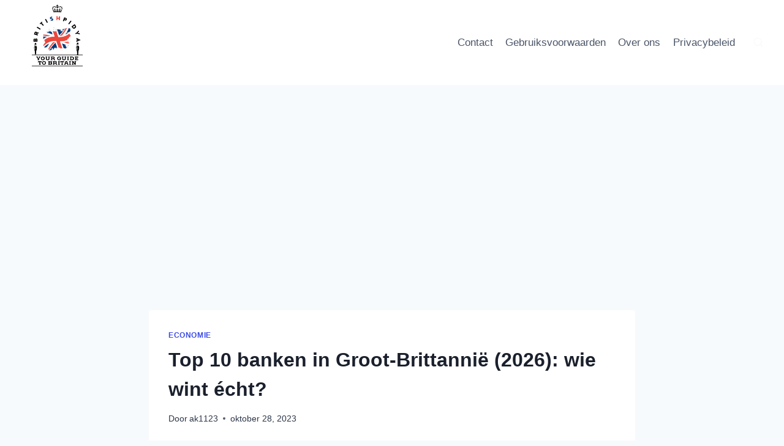

--- FILE ---
content_type: text/html; charset=UTF-8
request_url: https://britishpidya.com/nl/top-10-banken-in-groot-brittannie-uw-volledige-gids-2024/
body_size: 42955
content:
<!doctype html><html lang="nl-NL" prefix="og: https://ogp.me/ns#" class="no-js" itemtype="https://schema.org/Blog" itemscope><head><meta charset="UTF-8"><meta name="viewport" content="width=device-width, initial-scale=1, minimum-scale=1"><title>Top 10 banken in Groot-Brittannië (2026): wie wint écht? - Britishpidya</title><meta name="description" content="Je bankkeuze in Groot-Brittannië is in 2026 allesbehalve een detail. Rente, apps, klantenservice en veiligheid lopen mijlenver uiteen — en dat voel je direct"/><meta name="robots" content="follow, index, max-snippet:-1, max-video-preview:-1, max-image-preview:large"/><link rel="canonical" href="https://britishpidya.com/nl/top-10-banken-in-groot-brittannie-uw-volledige-gids-2024/" /><meta property="og:locale" content="nl_NL" /><meta property="og:type" content="article" /><meta property="og:title" content="Top 10 banken in Groot-Brittannië (2026): wie wint écht? - Britishpidya" /><meta property="og:description" content="Je bankkeuze in Groot-Brittannië is in 2026 allesbehalve een detail. Rente, apps, klantenservice en veiligheid lopen mijlenver uiteen — en dat voel je direct" /><meta property="og:url" content="https://britishpidya.com/nl/top-10-banken-in-groot-brittannie-uw-volledige-gids-2024/" /><meta property="og:site_name" content="Britishpidya" /><meta property="article:tag" content="al rayan bank uk" /><meta property="article:tag" content="chase bank uk lancering" /><meta property="article:tag" content="globale overschrijving hsbc uk" /><meta property="article:tag" content="grootste bank in uk" /><meta property="article:section" content="Economie" /><meta property="og:updated_time" content="2026-01-20T16:26:39+00:00" /><meta property="og:image" content="https://britishpidya.com/wp-content/uploads/2022/05/Top-10-banks-in-Britain.jpg" /><meta property="og:image:secure_url" content="https://britishpidya.com/wp-content/uploads/2022/05/Top-10-banks-in-Britain.jpg" /><meta property="og:image:width" content="850" /><meta property="og:image:height" content="480" /><meta property="og:image:alt" content="Top 10 banks in Britain" /><meta property="og:image:type" content="image/jpeg" /><meta property="article:published_time" content="2023-10-28T16:13:21+00:00" /><meta property="article:modified_time" content="2026-01-20T16:26:39+00:00" /><meta name="twitter:card" content="summary_large_image" /><meta name="twitter:title" content="Top 10 banken in Groot-Brittannië (2026): wie wint écht? - Britishpidya" /><meta name="twitter:description" content="Je bankkeuze in Groot-Brittannië is in 2026 allesbehalve een detail. Rente, apps, klantenservice en veiligheid lopen mijlenver uiteen — en dat voel je direct" /><meta name="twitter:image" content="https://britishpidya.com/wp-content/uploads/2022/05/Top-10-banks-in-Britain.jpg" /><meta name="twitter:label1" content="Geschreven door" /><meta name="twitter:data1" content="ak1123" /><meta name="twitter:label2" content="Tijd om te lezen" /><meta name="twitter:data2" content="2 minuten" /> <script type="application/ld+json" class="rank-math-schema">{"@context":"https://schema.org","@graph":[{"@type":["Person","Organization"],"@id":"https://britishpidya.com/#person","name":"ak1123","logo":{"@type":"ImageObject","@id":"https://britishpidya.com/#logo","url":"http://britishpidya.com/wp-content/uploads/2022/01/cropped-Britishpidya.png","contentUrl":"http://britishpidya.com/wp-content/uploads/2022/01/cropped-Britishpidya.png","caption":"Britishpidya","inLanguage":"nl-NL","width":"512","height":"512"},"image":{"@type":"ImageObject","@id":"https://britishpidya.com/#logo","url":"http://britishpidya.com/wp-content/uploads/2022/01/cropped-Britishpidya.png","contentUrl":"http://britishpidya.com/wp-content/uploads/2022/01/cropped-Britishpidya.png","caption":"Britishpidya","inLanguage":"nl-NL","width":"512","height":"512"}},{"@type":"WebSite","@id":"https://britishpidya.com/#website","url":"https://britishpidya.com","name":"Britishpidya","publisher":{"@id":"https://britishpidya.com/#person"},"inLanguage":"nl-NL"},{"@type":"ImageObject","@id":"http://britishpidya.com/wp-content/uploads/2022/05/Top-10-banks-in-Britain.jpg","url":"http://britishpidya.com/wp-content/uploads/2022/05/Top-10-banks-in-Britain.jpg","width":"200","height":"200","inLanguage":"nl-NL"},{"@type":"BreadcrumbList","@id":"https://britishpidya.com/nl/top-10-banken-in-groot-brittannie-uw-volledige-gids-2024/#breadcrumb","itemListElement":[{"@type":"ListItem","position":"1","item":{"@id":"http://britishpidya.com","name":"Home"}},{"@type":"ListItem","position":"2","item":{"@id":"https://britishpidya.com/nl/category/economie-nl-nl/","name":"Economie"}},{"@type":"ListItem","position":"3","item":{"@id":"https://britishpidya.com/nl/top-10-banken-in-groot-brittannie-uw-volledige-gids-2024/","name":"Top 10 banken in Groot-Brittanni\u00eb (2026): wie wint \u00e9cht?"}}]},{"@type":"WebPage","@id":"https://britishpidya.com/nl/top-10-banken-in-groot-brittannie-uw-volledige-gids-2024/#webpage","url":"https://britishpidya.com/nl/top-10-banken-in-groot-brittannie-uw-volledige-gids-2024/","name":"Top 10 banken in Groot-Brittanni\u00eb (2026): wie wint \u00e9cht? - Britishpidya","datePublished":"2023-10-28T16:13:21+00:00","dateModified":"2026-01-20T16:26:39+00:00","isPartOf":{"@id":"https://britishpidya.com/#website"},"primaryImageOfPage":{"@id":"http://britishpidya.com/wp-content/uploads/2022/05/Top-10-banks-in-Britain.jpg"},"inLanguage":"nl-NL","breadcrumb":{"@id":"https://britishpidya.com/nl/top-10-banken-in-groot-brittannie-uw-volledige-gids-2024/#breadcrumb"}},{"@type":"Person","@id":"https://britishpidya.com/nl/author/ak1123/","name":"ak1123","url":"https://britishpidya.com/nl/author/ak1123/","image":{"@type":"ImageObject","@id":"https://secure.gravatar.com/avatar/1cafb7bfa6badf8dff28b342b1f1f510518f4df94154a2ef480395746320c114?s=96&amp;d=mm&amp;r=g","url":"https://secure.gravatar.com/avatar/1cafb7bfa6badf8dff28b342b1f1f510518f4df94154a2ef480395746320c114?s=96&amp;d=mm&amp;r=g","caption":"ak1123","inLanguage":"nl-NL"},"sameAs":["http://britishpidya.com"]},{"@type":"BlogPosting","headline":"Top 10 banken in Groot-Brittanni\u00eb (2026): wie wint \u00e9cht? - Britishpidya","keywords":"banken in Groot-Brittanni\u00eb","datePublished":"2023-10-28T16:13:21+00:00","dateModified":"2026-01-20T16:26:39+00:00","articleSection":"Economie","author":{"@id":"https://britishpidya.com/nl/author/ak1123/","name":"ak1123"},"publisher":{"@id":"https://britishpidya.com/#person"},"description":"Je bankkeuze in Groot-Brittanni\u00eb is in 2026 allesbehalve een detail. Rente, apps, klantenservice en veiligheid lopen mijlenver uiteen \u2014 en dat voel je direct","name":"Top 10 banken in Groot-Brittanni\u00eb (2026): wie wint \u00e9cht? - Britishpidya","@id":"https://britishpidya.com/nl/top-10-banken-in-groot-brittannie-uw-volledige-gids-2024/#richSnippet","isPartOf":{"@id":"https://britishpidya.com/nl/top-10-banken-in-groot-brittannie-uw-volledige-gids-2024/#webpage"},"image":{"@id":"http://britishpidya.com/wp-content/uploads/2022/05/Top-10-banks-in-Britain.jpg"},"inLanguage":"nl-NL","mainEntityOfPage":{"@id":"https://britishpidya.com/nl/top-10-banken-in-groot-brittannie-uw-volledige-gids-2024/#webpage"}}]}</script> <link rel='dns-prefetch' href='//www.googletagmanager.com' /><link rel='dns-prefetch' href='//pagead2.googlesyndication.com' /><link rel="alternate" type="application/rss+xml" title="Britishpidya &raquo; feed" href="https://britishpidya.com/nl/feed/" /><link rel="alternate" type="application/rss+xml" title="Britishpidya &raquo; reacties feed" href="https://britishpidya.com/nl/comments/feed/" /> <script>document.documentElement.classList.remove('no-js')</script> <link rel="alternate" type="application/rss+xml" title="Britishpidya &raquo; Top 10 banken in Groot-Brittannië (2026): wie wint écht? reacties feed" href="https://britishpidya.com/nl/top-10-banken-in-groot-brittannie-uw-volledige-gids-2024/feed/" /><link rel="alternate" title="oEmbed (JSON)" type="application/json+oembed" href="https://britishpidya.com/wp-json/oembed/1.0/embed?url=https%3A%2F%2Fbritishpidya.com%2Fnl%2Ftop-10-banken-in-groot-brittannie-uw-volledige-gids-2024%2F&#038;lang=nl" /><link rel="alternate" title="oEmbed (XML)" type="text/xml+oembed" href="https://britishpidya.com/wp-json/oembed/1.0/embed?url=https%3A%2F%2Fbritishpidya.com%2Fnl%2Ftop-10-banken-in-groot-brittannie-uw-volledige-gids-2024%2F&#038;format=xml&#038;lang=nl" /><link data-optimized="2" rel="stylesheet" href="https://britishpidya.com/wp-content/litespeed/css/e9a02367a6cde099a94767f525324943.css?ver=7595b" /> <script src="https://www.googletagmanager.com/gtag/js?id=G-NL3JYJC3QM" id="google_gtagjs-js" async></script> <script id="google_gtagjs-js-after">window.dataLayer = window.dataLayer || [];function gtag(){dataLayer.push(arguments);}
gtag("set","linker",{"domains":["britishpidya.com"]});
gtag("js", new Date());
gtag("set", "developer_id.dZTNiMT", true);
gtag("config", "G-NL3JYJC3QM");
//# sourceURL=google_gtagjs-js-after</script> <link rel="https://api.w.org/" href="https://britishpidya.com/wp-json/" /><link rel="alternate" title="JSON" type="application/json" href="https://britishpidya.com/wp-json/wp/v2/posts/45374" /><link rel="EditURI" type="application/rsd+xml" title="RSD" href="https://britishpidya.com/xmlrpc.php?rsd" /><meta name="generator" content="WordPress 6.9" /><link rel='shortlink' href='https://britishpidya.com/?p=45374' /><meta name="generator" content="Site Kit by Google 1.170.0" /><link rel="pingback" href="https://britishpidya.com/xmlrpc.php"><meta name="google-adsense-platform-account" content="ca-host-pub-2644536267352236"><meta name="google-adsense-platform-domain" content="sitekit.withgoogle.com"><meta name="generator" content="Elementor 3.34.1; features: e_font_icon_svg, additional_custom_breakpoints; settings: css_print_method-external, google_font-enabled, font_display-swap">
 <script async src="https://pagead2.googlesyndication.com/pagead/js/adsbygoogle.js?client=ca-pub-4724710335987148&amp;host=ca-host-pub-2644536267352236" crossorigin="anonymous"></script> <link rel="icon" href="https://britishpidya.com/wp-content/uploads/2022/01/cropped-Britishpidya-32x32.png" sizes="32x32" /><link rel="icon" href="https://britishpidya.com/wp-content/uploads/2022/01/cropped-Britishpidya-192x192.png" sizes="192x192" /><link rel="apple-touch-icon" href="https://britishpidya.com/wp-content/uploads/2022/01/cropped-Britishpidya-180x180.png" /><meta name="msapplication-TileImage" content="https://britishpidya.com/wp-content/uploads/2022/01/cropped-Britishpidya-270x270.png" /></head><body class="wp-singular post-template-default single single-post postid-45374 single-format-standard wp-custom-logo wp-embed-responsive wp-theme-kadence footer-on-bottom hide-focus-outline link-style-standard content-title-style-normal content-width-narrow content-style-boxed content-vertical-padding-show non-transparent-header mobile-non-transparent-header kadence-elementor-colors elementor-default elementor-kit-41284"><div id="wrapper" class="site wp-site-blocks">
<a class="skip-link screen-reader-text scroll-ignore" href="#main">Doorgaan naar inhoud</a><header id="masthead" class="site-header" role="banner" itemtype="https://schema.org/WPHeader" itemscope><div id="main-header" class="site-header-wrap"><div class="site-header-inner-wrap"><div class="site-header-upper-wrap"><div class="site-header-upper-inner-wrap"><div class="site-main-header-wrap site-header-row-container site-header-focus-item site-header-row-layout-standard" data-section="kadence_customizer_header_main"><div class="site-header-row-container-inner"><div class="site-container"><div class="site-main-header-inner-wrap site-header-row site-header-row-has-sides site-header-row-no-center"><div class="site-header-main-section-left site-header-section site-header-section-left"><div class="site-header-item site-header-focus-item" data-section="title_tagline"><div class="site-branding branding-layout-standard site-brand-logo-only"><a class="brand has-logo-image" href="https://britishpidya.com/nl/" rel="home"><img data-lazyloaded="1" src="[data-uri]" fetchpriority="high" width="512" height="512" data-src="https://britishpidya.com/wp-content/uploads/2022/01/cropped-Britishpidya.png" class="custom-logo" alt="Britishpidya" decoding="async" data-srcset="https://britishpidya.com/wp-content/uploads/2022/01/cropped-Britishpidya.png 512w, https://britishpidya.com/wp-content/uploads/2022/01/cropped-Britishpidya-300x300.png 300w, https://britishpidya.com/wp-content/uploads/2022/01/cropped-Britishpidya-150x150.png 150w, https://britishpidya.com/wp-content/uploads/2022/01/cropped-Britishpidya-480x480.png 480w, https://britishpidya.com/wp-content/uploads/2022/01/cropped-Britishpidya-270x270.png 270w, https://britishpidya.com/wp-content/uploads/2022/01/cropped-Britishpidya-192x192.png 192w, https://britishpidya.com/wp-content/uploads/2022/01/cropped-Britishpidya-180x180.png 180w, https://britishpidya.com/wp-content/uploads/2022/01/cropped-Britishpidya-32x32.png 32w" data-sizes="(max-width: 512px) 100vw, 512px" /><noscript><img fetchpriority="high" width="512" height="512" src="https://britishpidya.com/wp-content/uploads/2022/01/cropped-Britishpidya.png" class="custom-logo" alt="Britishpidya" decoding="async" srcset="https://britishpidya.com/wp-content/uploads/2022/01/cropped-Britishpidya.png 512w, https://britishpidya.com/wp-content/uploads/2022/01/cropped-Britishpidya-300x300.png 300w, https://britishpidya.com/wp-content/uploads/2022/01/cropped-Britishpidya-150x150.png 150w, https://britishpidya.com/wp-content/uploads/2022/01/cropped-Britishpidya-480x480.png 480w, https://britishpidya.com/wp-content/uploads/2022/01/cropped-Britishpidya-270x270.png 270w, https://britishpidya.com/wp-content/uploads/2022/01/cropped-Britishpidya-192x192.png 192w, https://britishpidya.com/wp-content/uploads/2022/01/cropped-Britishpidya-180x180.png 180w, https://britishpidya.com/wp-content/uploads/2022/01/cropped-Britishpidya-32x32.png 32w" sizes="(max-width: 512px) 100vw, 512px" /></noscript></a></div></div></div><div class="site-header-main-section-right site-header-section site-header-section-right"><div class="site-header-item site-header-focus-item site-header-item-main-navigation header-navigation-layout-stretch-false header-navigation-layout-fill-stretch-false" data-section="kadence_customizer_primary_navigation"><nav id="site-navigation" class="main-navigation header-navigation hover-to-open nav--toggle-sub header-navigation-style-standard header-navigation-dropdown-animation-none" role="navigation" aria-label="Primair"><div class="primary-menu-container header-menu-container"><ul id="primary-menu" class="menu"><li class="menu-item page-item-46439"><a href="https://britishpidya.com/nl/contact/">Contact</a></li><li class="menu-item page-item-46454"><a href="https://britishpidya.com/nl/gebruiksvoorwaarden/">Gebruiksvoorwaarden</a></li><li class="menu-item page-item-46495"><a href="https://britishpidya.com/nl/over-ons-2/">Over ons</a></li><li class="menu-item page-item-46510"><a href="https://britishpidya.com/nl/privacybeleid-2/">Privacybeleid</a></li></ul></div></nav></div><div class="site-header-item site-header-focus-item" data-section="kadence_customizer_header_search"><div class="search-toggle-open-container">
<button class="search-toggle-open drawer-toggle search-toggle-style-default" aria-label="Bekijk zoekformulier" aria-haspopup="dialog" aria-controls="search-drawer" data-toggle-target="#search-drawer" data-toggle-body-class="showing-popup-drawer-from-full" aria-expanded="false" data-set-focus="#search-drawer .search-field"
>
<span class="search-toggle-icon"><span class="kadence-svg-iconset"><svg aria-hidden="true" class="kadence-svg-icon kadence-search2-svg" fill="currentColor" version="1.1" xmlns="http://www.w3.org/2000/svg" width="24" height="24" viewBox="0 0 24 24"><title>Zoeken</title><path d="M16.041 15.856c-0.034 0.026-0.067 0.055-0.099 0.087s-0.060 0.064-0.087 0.099c-1.258 1.213-2.969 1.958-4.855 1.958-1.933 0-3.682-0.782-4.95-2.050s-2.050-3.017-2.050-4.95 0.782-3.682 2.050-4.95 3.017-2.050 4.95-2.050 3.682 0.782 4.95 2.050 2.050 3.017 2.050 4.95c0 1.886-0.745 3.597-1.959 4.856zM21.707 20.293l-3.675-3.675c1.231-1.54 1.968-3.493 1.968-5.618 0-2.485-1.008-4.736-2.636-6.364s-3.879-2.636-6.364-2.636-4.736 1.008-6.364 2.636-2.636 3.879-2.636 6.364 1.008 4.736 2.636 6.364 3.879 2.636 6.364 2.636c2.125 0 4.078-0.737 5.618-1.968l3.675 3.675c0.391 0.391 1.024 0.391 1.414 0s0.391-1.024 0-1.414z"></path>
</svg></span></span>
</button></div></div></div></div></div></div></div></div></div></div></div><div id="mobile-header" class="site-mobile-header-wrap"><div class="site-header-inner-wrap"><div class="site-header-upper-wrap"><div class="site-header-upper-inner-wrap"><div class="site-main-header-wrap site-header-focus-item site-header-row-layout-standard site-header-row-tablet-layout-default site-header-row-mobile-layout-default "><div class="site-header-row-container-inner"><div class="site-container"><div class="site-main-header-inner-wrap site-header-row site-header-row-has-sides site-header-row-no-center"><div class="site-header-main-section-left site-header-section site-header-section-left"><div class="site-header-item site-header-focus-item" data-section="title_tagline"><div class="site-branding mobile-site-branding branding-layout-standard branding-tablet-layout-inherit site-brand-logo-only branding-mobile-layout-inherit"><a class="brand has-logo-image" href="https://britishpidya.com/nl/" rel="home"><img data-lazyloaded="1" src="[data-uri]" fetchpriority="high" width="512" height="512" data-src="https://britishpidya.com/wp-content/uploads/2022/01/cropped-Britishpidya.png" class="custom-logo" alt="Britishpidya" decoding="async" data-srcset="https://britishpidya.com/wp-content/uploads/2022/01/cropped-Britishpidya.png 512w, https://britishpidya.com/wp-content/uploads/2022/01/cropped-Britishpidya-300x300.png 300w, https://britishpidya.com/wp-content/uploads/2022/01/cropped-Britishpidya-150x150.png 150w, https://britishpidya.com/wp-content/uploads/2022/01/cropped-Britishpidya-480x480.png 480w, https://britishpidya.com/wp-content/uploads/2022/01/cropped-Britishpidya-270x270.png 270w, https://britishpidya.com/wp-content/uploads/2022/01/cropped-Britishpidya-192x192.png 192w, https://britishpidya.com/wp-content/uploads/2022/01/cropped-Britishpidya-180x180.png 180w, https://britishpidya.com/wp-content/uploads/2022/01/cropped-Britishpidya-32x32.png 32w" data-sizes="(max-width: 512px) 100vw, 512px" /><noscript><img fetchpriority="high" width="512" height="512" src="https://britishpidya.com/wp-content/uploads/2022/01/cropped-Britishpidya.png" class="custom-logo" alt="Britishpidya" decoding="async" srcset="https://britishpidya.com/wp-content/uploads/2022/01/cropped-Britishpidya.png 512w, https://britishpidya.com/wp-content/uploads/2022/01/cropped-Britishpidya-300x300.png 300w, https://britishpidya.com/wp-content/uploads/2022/01/cropped-Britishpidya-150x150.png 150w, https://britishpidya.com/wp-content/uploads/2022/01/cropped-Britishpidya-480x480.png 480w, https://britishpidya.com/wp-content/uploads/2022/01/cropped-Britishpidya-270x270.png 270w, https://britishpidya.com/wp-content/uploads/2022/01/cropped-Britishpidya-192x192.png 192w, https://britishpidya.com/wp-content/uploads/2022/01/cropped-Britishpidya-180x180.png 180w, https://britishpidya.com/wp-content/uploads/2022/01/cropped-Britishpidya-32x32.png 32w" sizes="(max-width: 512px) 100vw, 512px" /></noscript></a></div></div></div><div class="site-header-main-section-right site-header-section site-header-section-right"><div class="site-header-item site-header-focus-item site-header-item-navgation-popup-toggle" data-section="kadence_customizer_mobile_trigger"><div class="mobile-toggle-open-container">
<button id="mobile-toggle" class="menu-toggle-open drawer-toggle menu-toggle-style-default" aria-label="Menu openen" data-toggle-target="#mobile-drawer" data-toggle-body-class="showing-popup-drawer-from-right" aria-expanded="false" data-set-focus=".menu-toggle-close"
>
<span class="menu-toggle-icon"><span class="kadence-svg-iconset"><svg aria-hidden="true" class="kadence-svg-icon kadence-menu-svg" fill="currentColor" version="1.1" xmlns="http://www.w3.org/2000/svg" width="24" height="24" viewBox="0 0 24 24"><title>Toggle menu</title><path d="M3 13h18c0.552 0 1-0.448 1-1s-0.448-1-1-1h-18c-0.552 0-1 0.448-1 1s0.448 1 1 1zM3 7h18c0.552 0 1-0.448 1-1s-0.448-1-1-1h-18c-0.552 0-1 0.448-1 1s0.448 1 1 1zM3 19h18c0.552 0 1-0.448 1-1s-0.448-1-1-1h-18c-0.552 0-1 0.448-1 1s0.448 1 1 1z"></path>
</svg></span></span>
</button></div></div></div></div></div></div></div></div></div></div></div></header><main id="inner-wrap" class="wrap kt-clear" role="main"><div id="primary" class="content-area"><div class="content-container site-container"><div id="main" class="site-main"><div class="content-wrap"><div class='code-block code-block-1 ai-track' data-ai='WzEsMCwiQmxvY2sgMSIsIiIsMV0=' style='margin: 8px auto; text-align: center; display: block; clear: both;'><div class='no-visibility-check ai-check-1-22371128' data-insertion-position='after' data-selector='.ai-check-1-22371128' data-code='[base64]/[base64]' data-block='1'><span class='ai-check-block ai-cfp' data-ai-block='1' data-ai-limit-clicks-per-time='1' data-ai-limit-clicks-time='1' data-ai-cfp-time='1'></span></div></div><article id="post-45374" class="entry content-bg single-entry post-45374 post type-post status-publish format-standard hentry category-economie-nl-nl tag-al-rayan-bank-uk-nl-nl tag-chase-bank-uk-lancering-nl tag-globale-overschrijving-hsbc-uk-nl tag-grootste-bank-in-uk-nl"><div class="entry-content-wrap"><header class="entry-header post-title title-align-inherit title-tablet-align-inherit title-mobile-align-inherit"><div class="entry-taxonomies">
<span class="category-links term-links category-style-normal">
<a href="https://britishpidya.com/nl/category/economie-nl-nl/" rel="tag">Economie</a>			</span></div><h1 class="entry-title">Top 10 banken in Groot-Brittannië (2026): wie wint écht?</h1><div class="entry-meta entry-meta-divider-dot">
<span class="posted-by"><span class="meta-label">Door</span><span class="author vcard"><a class="url fn n" href="http://britishpidya.com">ak1123</a></span></span>					<span class="posted-on">
<time class="entry-date published" datetime="2023-10-28T16:13:21+00:00" itemprop="datePublished">oktober 28, 2023</time><time class="updated" datetime="2026-01-20T16:26:39+00:00" itemprop="dateModified">januari 20, 2026</time>					</span></div></header><div class="entry-content single-content"><div class='code-block code-block-2' style='margin: 8px 0; clear: both;'><div class='no-visibility-check ai-check-2-92858561' data-insertion-position='after' data-selector='.ai-check-2-92858561' data-code='[base64]' data-block='2'><span class='ai-check-block ai-cfp' data-ai-block='2' data-ai-cfp-time='1'></span></div></div><p>Je bankkeuze in Groot-Brittannië is in <strong>2026</strong> allesbehalve een detail. Rente, apps, klantenservice en veiligheid lopen mijlenver uiteen — en dat voel je direct in je portemonnee.</p><p>De vraag is dus niet <em>of</em> het verschil maakt, maar <strong>welke bank echt voor je werkt</strong>. Tijd om de kaarten op tafel te leggen en te zien wie de top 10 haalt — en wie achterblijft.</p><div class='code-block code-block-14' style='margin: 8px 0; clear: both;'> <script async src="https://pagead2.googlesyndication.com/pagead/js/adsbygoogle.js?client=ca-pub-4724710335987148"
     crossorigin="anonymous"></script> <ins class="adsbygoogle"
style="display:block; text-align:center;"
data-ad-layout="in-article"
data-ad-format="fluid"
data-ad-client="ca-pub-4724710335987148"
data-ad-slot="8630828129"></ins> <script>(adsbygoogle = window.adsbygoogle || []).push({});</script> </div><p>Sommige banken betalen je tot <strong>£250</strong> om over te stappen. Andere rekenen verborgen maandkosten. En digitale banken die ooit “geen echte banken” waren, beheren nu miljoenen Britse salarissen.</p><p>Dit artikel laat je zien <strong>wie er écht wint in het Britse bankenlandschap in 2026</strong> – en wie alleen nog op reputatie drijft.</p><div class="wp-block-image"><figure class="aligncenter size-full"><img data-lazyloaded="1" src="[data-uri]" decoding="async" width="850" height="480" data-src="https://britishpidya.com/wp-content/uploads/2022/05/Top-10-banks-in-Britain.jpg" alt="Overzicht van de top 10 banken in Groot-Brittannië in 2026" class="wp-image-1799" data-srcset="https://britishpidya.com/wp-content/uploads/2022/05/Top-10-banks-in-Britain.jpg 850w, https://britishpidya.com/wp-content/uploads/2022/05/Top-10-banks-in-Britain-300x169.jpg 300w, https://britishpidya.com/wp-content/uploads/2022/05/Top-10-banks-in-Britain-768x434.jpg 768w" data-sizes="(max-width: 850px) 100vw, 850px" /><noscript><img decoding="async" width="850" height="480" src="https://britishpidya.com/wp-content/uploads/2022/05/Top-10-banks-in-Britain.jpg" alt="Overzicht van de top 10 banken in Groot-Brittannië in 2026" class="wp-image-1799" srcset="https://britishpidya.com/wp-content/uploads/2022/05/Top-10-banks-in-Britain.jpg 850w, https://britishpidya.com/wp-content/uploads/2022/05/Top-10-banks-in-Britain-300x169.jpg 300w, https://britishpidya.com/wp-content/uploads/2022/05/Top-10-banks-in-Britain-768x434.jpg 768w" sizes="(max-width: 850px) 100vw, 850px" /></noscript></figure></div><h2 class="wp-block-heading">Het Britse banksysteem in 2026 (kort en scherp)</h2><p>Het Verenigd Koninkrijk heeft nog steeds een van de meest concurrerende bankmarkten ter wereld. In 2026 zie je vier duidelijke lagen:</p><div class='code-block code-block-3' style='margin: 8px 0; clear: both;'><div class='no-visibility-check ai-check-3-88203031' data-insertion-position='after' data-selector='.ai-check-3-88203031' data-code='[base64]' data-block='3'><span class='ai-check-block ai-cfp' data-ai-block='3' data-ai-cfp-time='1'></span></div></div><ul class="wp-block-list"><li><strong>De Bank of England</strong> – centrale bank en toezichthouder (Threadneedle Street, London EC2R 8AH).</li><li><strong>De “Big Four”</strong> – HSBC, Barclays, Lloyds en NatWest/RBS.</li><li><strong>Challenger banks</strong> – Metro Bank, digitale spelers en nichespelers.</li><li><strong>Building societies</strong> – zoals Coventry, sterk in sparen en hypotheken.</li></ul><p>Wat veel lezers missen: <strong>klanttevredenheid en financiële beloning liggen niet meer bij de grootste banken</strong>.</p><h2 class="wp-block-heading">Top 10 banken in Groot-Brittannië (update 2026)</h2><p>Gebaseerd op marktaandeel, klantgebruik, digitale maturiteit en actuele aanbiedingen (2026):</p><div class='code-block code-block-4' style='margin: 8px 0; clear: both;'> <script async src="https://pagead2.googlesyndication.com/pagead/js/adsbygoogle.js?client=ca-pub-4724710335987148"
     crossorigin="anonymous"></script> 
<ins class="adsbygoogle"
style="display:block"
data-ad-client="ca-pub-4724710335987148"
data-ad-slot="6102849395"
data-ad-format="auto"
data-full-width-responsive="true"></ins> <script>(adsbygoogle = window.adsbygoogle || []).push({});</script> </div><ol class="wp-block-list"><li><strong>HSBC UK</strong></li><li><strong>Barclays</strong></li><li><strong>Lloyds Bank</strong></li><li><strong>NatWest / Royal Bank of Scotland</strong></li><li><strong>Standard Chartered</strong></li><li><strong>Santander UK</strong></li><li><strong>Halifax</strong></li><li><strong>Metro Bank</strong></li><li><strong>Revolut</strong></li><li><strong>Coventry Building Society</strong></li></ol><h3 class="wp-block-heading">HSBC UK</h3><p><strong>HSBC</strong> blijft in 2026 de grootste bank van het VK qua activa. Met miljoenen klanten en een sterke internationale infrastructuur is dit dé bank voor expats en internationale ondernemers.</p><p>Praktisch: standaard betaalrekening £0 per maand, internationale overboekingen via Global Money. Filialen door heel Engeland, Schotland en Wales.</p><div class='code-block code-block-5' style='margin: 8px 0; clear: both;'> <script async src="https://pagead2.googlesyndication.com/pagead/js/adsbygoogle.js?client=ca-pub-4724710335987148"
     crossorigin="anonymous"></script> 
<ins class="adsbygoogle"
style="display:block"
data-ad-client="ca-pub-4724710335987148"
data-ad-slot="3249455341"
data-ad-format="auto"
data-full-width-responsive="true"></ins> <script>(adsbygoogle = window.adsbygoogle || []).push({});</script> </div><h3 class="wp-block-heading">Barclays</h3><p>Barclays heeft in 2026 nog steeds het grootste aantal particuliere klanten (circa 48 miljoen). Digitaal sterk, maar klanttevredenheid blijft achter bij kleinere spelers.</p><p>Let op: Premier-rekeningen vereisen een minimuminkomen of vermogen. Basisrekening blijft gratis.</p><div class='code-block code-block-6 ai-track' data-ai='WzYsMCwiQmxvY2sgNiIsIiIsMV0=' style='margin: 8px 0; clear: both;'> <script async src="https://pagead2.googlesyndication.com/pagead/js/adsbygoogle.js?client=ca-pub-4724710335987148"
     crossorigin="anonymous"></script> 
<ins class="adsbygoogle"
style="display:block"
data-ad-client="ca-pub-4724710335987148"
data-ad-slot="3987821941"
data-ad-format="auto"
data-full-width-responsive="true"></ins> <script>(adsbygoogle = window.adsbygoogle || []).push({});</script> </div><h3 class="wp-block-heading">Lloyds Bank</h3><p>Lloyds is in 2026 vooral populair door <strong>switchbonussen</strong>. Begin 2026 liep een actie tot <strong>£250</strong> bij overstappen via de Current Account Switch Service.</p><p>Club Lloyds: £5 per maand (kwijtschelding bij £2.000 maandelijkse storting). Extra’s zoals Disney+ of bioscooptickets.</p><div class='code-block code-block-7 ai-track' data-ai='WzcsMCwiQmxvY2sgNyIsIiIsMV0=' style='margin: 8px 0; clear: both;'> <script async src="https://pagead2.googlesyndication.com/pagead/js/adsbygoogle.js?client=ca-pub-4724710335987148"
     crossorigin="anonymous"></script> 
<ins class="adsbygoogle"
style="display:block"
data-ad-client="ca-pub-4724710335987148"
data-ad-slot="8270967296"
data-ad-format="auto"
data-full-width-responsive="true"></ins> <script>(adsbygoogle = window.adsbygoogle || []).push({});</script> </div><h3 class="wp-block-heading">NatWest / Royal Bank of Scotland</h3><p>RBS (Schotland) en NatWest (Engeland &#038; Wales) opereren onder dezelfde groep. Betrouwbaar, degelijk, maar minder innovatief dan challengers.</p><h3 class="wp-block-heading">Standard Chartered</h3><p>Vooral relevant voor internationale handel en Azië-Afrika connecties. Minder gericht op de gemiddelde Britse consument.</p><div class='code-block code-block-8 ai-track' data-ai='WzgsMCwiQmxvY2sgOCIsIiIsMV0=' style='margin: 8px 0; clear: both;'> <script async src="https://pagead2.googlesyndication.com/pagead/js/adsbygoogle.js?client=ca-pub-4724710335987148"
     crossorigin="anonymous"></script> 
<ins class="adsbygoogle"
style="display:block"
data-ad-client="ca-pub-4724710335987148"
data-ad-slot="8051475448"
data-ad-format="auto"
data-full-width-responsive="true"></ins> <script>(adsbygoogle = window.adsbygoogle || []).push({});</script> </div><h3 class="wp-block-heading">Santander UK</h3><p>Sterk in hypotheken en sparen. In 2026 opnieuw actief met overstapbonussen rond <strong>£200</strong>. Goede keuze voor gezinnen.</p><h3 class="wp-block-heading">Halifax</h3><p>Onderdeel van Lloyds Banking Group. Reward-rekeningen met maandelijkse cashback, maar let op voorwaarden.</p><div class='code-block code-block-9 ai-track' data-ai='WzksMCwiQmxvY2sgOSIsIiIsMV0=' style='margin: 8px 0; clear: both;'> <script async src="https://pagead2.googlesyndication.com/pagead/js/adsbygoogle.js?client=ca-pub-4724710335987148"
     crossorigin="anonymous"></script> 
<ins class="adsbygoogle"
style="display:block"
data-ad-client="ca-pub-4724710335987148"
data-ad-slot="7108400183"
data-ad-format="auto"
data-full-width-responsive="true"></ins> <script>(adsbygoogle = window.adsbygoogle || []).push({});</script></div><h3 class="wp-block-heading">Metro Bank</h3><p>Bekend om lange openingstijden (veel filialen 7 dagen per week, vaak 8:00–20:00). Minder schaal, maar sterke service.</p><h3 class="wp-block-heading">Revolut</h3><p>Revolut heeft in 2026 miljoenen Britse klanten, maar opereert nog steeds onder een <em>beperkte</em> banklicentie. Ideaal voor reizen en valuta, minder voor grote spaarsaldi.</p><div class='code-block code-block-10 ai-track' data-ai='WzEwLDAsIkJsb2NrIDEwIiwiIiwxXQ==' style='margin: 8px 0; clear: both;'> <script async src="https://pagead2.googlesyndication.com/pagead/js/adsbygoogle.js?client=ca-pub-4724710335987148"
     crossorigin="anonymous"></script> 
<ins class="adsbygoogle"
style="display:block"
data-ad-client="ca-pub-4724710335987148"
data-ad-slot="6321702165"
data-ad-format="auto"
data-full-width-responsive="true"></ins> <script>(adsbygoogle = window.adsbygoogle || []).push({});</script></div><h3 class="wp-block-heading">Coventry Building Society</h3><p>Geen hype, wel vertrouwen. Hoog gewaardeerd voor spaarrentes en hypotheekvoorwaarden in 2026.</p><h2 class="wp-block-heading">De echte vraag die je jezelf moet stellen</h2><p>Niet: <em>“Wat is de grootste bank?”</em></p><p>Maar: <strong>“Welke bank betaalt mij, frustreert mij het minst en past bij hoe ik leef in 2026?”</strong></p><p>Wie dat begrijpt, wint het spel. Wie blijft zitten uit gewoonte, betaalt ervoor.</p></div><footer class="entry-footer"><div class="entry-tags">
<span class="tags-links">
<span class="tags-label screen-reader-text">
Bericht tags:		</span>
<a href=https://britishpidya.com/nl/tag/al-rayan-bank-uk-nl-nl/ title="al rayan bank uk" class="tag-link tag-item-al-rayan-bank-uk-nl-nl" rel="tag"><span class="tag-hash">#</span>al rayan bank uk</a><a href=https://britishpidya.com/nl/tag/chase-bank-uk-lancering-nl/ title="chase bank uk lancering" class="tag-link tag-item-chase-bank-uk-lancering-nl" rel="tag"><span class="tag-hash">#</span>chase bank uk lancering</a><a href=https://britishpidya.com/nl/tag/globale-overschrijving-hsbc-uk-nl/ title="globale overschrijving hsbc uk" class="tag-link tag-item-globale-overschrijving-hsbc-uk-nl" rel="tag"><span class="tag-hash">#</span>globale overschrijving hsbc uk</a><a href=https://britishpidya.com/nl/tag/grootste-bank-in-uk-nl/ title="grootste bank in uk" class="tag-link tag-item-grootste-bank-in-uk-nl" rel="tag"><span class="tag-hash">#</span>grootste bank in uk</a>	</span></div></footer></div></article><nav class="navigation post-navigation" aria-label="Berichten"><h2 class="screen-reader-text">Bericht navigatie</h2><div class="nav-links"><div class="nav-previous"><a href="https://britishpidya.com/nl/beste-online-verkoopsites-voor-autos-uk-uw-volledige-gids-2023/" rel="prev"><div class="post-navigation-sub"><small><span class="kadence-svg-iconset svg-baseline"><svg aria-hidden="true" class="kadence-svg-icon kadence-arrow-left-alt-svg" fill="currentColor" version="1.1" xmlns="http://www.w3.org/2000/svg" width="29" height="28" viewBox="0 0 29 28"><title>Vorige</title><path d="M28 12.5v3c0 0.281-0.219 0.5-0.5 0.5h-19.5v3.5c0 0.203-0.109 0.375-0.297 0.453s-0.391 0.047-0.547-0.078l-6-5.469c-0.094-0.094-0.156-0.219-0.156-0.359v0c0-0.141 0.063-0.281 0.156-0.375l6-5.531c0.156-0.141 0.359-0.172 0.547-0.094 0.172 0.078 0.297 0.25 0.297 0.453v3.5h19.5c0.281 0 0.5 0.219 0.5 0.5z"></path>
</svg></span>Vorige</small></div>Beste online autoverkoopsites in het VK (2026) – Waar je écht de beste deal krijgt</a></div><div class="nav-next"><a href="https://britishpidya.com/nl/gap-uk-kleding-alles-wat-je-moet-weten-2023/" rel="next"><div class="post-navigation-sub"><small>Volgende<span class="kadence-svg-iconset svg-baseline"><svg aria-hidden="true" class="kadence-svg-icon kadence-arrow-right-alt-svg" fill="currentColor" version="1.1" xmlns="http://www.w3.org/2000/svg" width="27" height="28" viewBox="0 0 27 28"><title>Doorgaan</title><path d="M27 13.953c0 0.141-0.063 0.281-0.156 0.375l-6 5.531c-0.156 0.141-0.359 0.172-0.547 0.094-0.172-0.078-0.297-0.25-0.297-0.453v-3.5h-19.5c-0.281 0-0.5-0.219-0.5-0.5v-3c0-0.281 0.219-0.5 0.5-0.5h19.5v-3.5c0-0.203 0.109-0.375 0.297-0.453s0.391-0.047 0.547 0.078l6 5.469c0.094 0.094 0.156 0.219 0.156 0.359v0z"></path>
</svg></span></small></div>GAP UK kleding in 2026: winkels, online kopen, maten &#038; tips</a></div></div></nav><div class="entry-related alignfull entry-related-style-wide"><div class="entry-related-inner content-container site-container"><div class="entry-related-inner-content alignwide"><h2 class="entry-related-title" id="related-posts-title">Vergelijkbare berichten</h2><div class="entry-related-carousel kadence-slide-init splide" aria-labelledby="related-posts-title" data-columns-xxl="3" data-columns-xl="3" data-columns-md="3" data-columns-sm="2" data-columns-xs="2" data-columns-ss="1" data-slider-anim-speed="400" data-slider-scroll="1" data-slider-dots="true" data-slider-arrows="true" data-slider-hover-pause="false" data-slider-auto="false" data-slider-speed="7000" data-slider-gutter="40" data-slider-loop="true" data-slider-next-label="Volgende" data-slider-slide-label="Berichten" data-slider-prev-label="Vorige"><div class="splide__track"><ul class="splide__list kadence-posts-list grid-cols grid-sm-col-2 grid-lg-col-3"><li class="entry-list-item carousel-item splide__slide"><article class="entry content-bg loop-entry post-38197 post type-post status-publish format-standard has-post-thumbnail hentry category-economie-nl-nl">
<a aria-hidden="true" tabindex="-1" role="presentation" class="post-thumbnail kadence-thumbnail-ratio-2-3" aria-label="Ministerie van Volksgezondheid VK (DHSC): wat het écht doet in 2026" href="https://britishpidya.com/nl/ministerie-van-volksgezondheid-vk/"><div class="post-thumbnail-inner">
<img data-lazyloaded="1" src="[data-uri]" width="768" height="434" data-src="https://britishpidya.com/wp-content/uploads/2023/01/Ministry-of-Health-UK-768x434.png" class="attachment-medium_large size-medium_large wp-post-image" alt="Ministerie van Volksgezondheid VK (DHSC): wat het écht doet in 2026" decoding="async" data-srcset="https://britishpidya.com/wp-content/uploads/2023/01/Ministry-of-Health-UK-768x434.png 768w, https://britishpidya.com/wp-content/uploads/2023/01/Ministry-of-Health-UK-300x169.png 300w, https://britishpidya.com/wp-content/uploads/2023/01/Ministry-of-Health-UK.png 850w" data-sizes="(max-width: 768px) 100vw, 768px" /><noscript><img width="768" height="434" src="https://britishpidya.com/wp-content/uploads/2023/01/Ministry-of-Health-UK-768x434.png" class="attachment-medium_large size-medium_large wp-post-image" alt="Ministerie van Volksgezondheid VK (DHSC): wat het écht doet in 2026" decoding="async" srcset="https://britishpidya.com/wp-content/uploads/2023/01/Ministry-of-Health-UK-768x434.png 768w, https://britishpidya.com/wp-content/uploads/2023/01/Ministry-of-Health-UK-300x169.png 300w, https://britishpidya.com/wp-content/uploads/2023/01/Ministry-of-Health-UK.png 850w" sizes="(max-width: 768px) 100vw, 768px" /></noscript></div>
</a><div class="entry-content-wrap"><header class="entry-header"><div class="entry-taxonomies">
<span class="category-links term-links category-style-normal">
<a href="https://britishpidya.com/nl/category/economie-nl-nl/" class="category-link-economie-nl-nl" rel="tag">Economie</a>			</span></div><h3 class="entry-title"><a href="https://britishpidya.com/nl/ministerie-van-volksgezondheid-vk/" rel="bookmark">Ministerie van Volksgezondheid VK (DHSC): wat het écht doet in 2026</a></h3><div class="entry-meta entry-meta-divider-dot">
<span class="posted-by"><span class="meta-label">Door</span><span class="author vcard"><a class="url fn n" href="https://britishpidya.com/nl/author/hatice-kulali/">Hatice Kulali</a></span></span>					<span class="posted-on">
<time class="entry-date published" datetime="2023-07-21T17:40:53+00:00" itemprop="datePublished">juli 21, 2023</time><time class="updated" datetime="2026-01-20T16:02:16+00:00" itemprop="dateModified">januari 20, 2026</time>					</span></div></header><div class="entry-summary"><p>Stel je een crisiskamer in Whitehall voor, midden in een grijze Londense ochtend. Dossiers schuiven over tafel, telefoons blijven rinkelen, en ergens valt de naam NHS. Maar wie daar werkelijk de lijnen uitzet, blijkt minder vanzelfsprekend dan het logo op de deur. Het Britse Ministerie van Volksgezondheid speelt een subtieler, machtiger spel dan vaak wordt&#8230;</p></div><footer class="entry-footer"><div class="entry-actions"><p class="more-link-wrap">
<a href="https://britishpidya.com/nl/ministerie-van-volksgezondheid-vk/" class="post-more-link">
Lees meer<span class="screen-reader-text"> Ministerie van Volksgezondheid VK (DHSC): wat het écht doet in 2026</span><span class="kadence-svg-iconset svg-baseline"><svg aria-hidden="true" class="kadence-svg-icon kadence-arrow-right-alt-svg" fill="currentColor" version="1.1" xmlns="http://www.w3.org/2000/svg" width="27" height="28" viewBox="0 0 27 28"><title>Doorgaan</title><path d="M27 13.953c0 0.141-0.063 0.281-0.156 0.375l-6 5.531c-0.156 0.141-0.359 0.172-0.547 0.094-0.172-0.078-0.297-0.25-0.297-0.453v-3.5h-19.5c-0.281 0-0.5-0.219-0.5-0.5v-3c0-0.281 0.219-0.5 0.5-0.5h19.5v-3.5c0-0.203 0.109-0.375 0.297-0.453s0.391-0.047 0.547 0.078l6 5.469c0.094 0.094 0.156 0.219 0.156 0.359v0z"></path>
</svg></span>			</a></p></div></footer></div></article></li><li class="entry-list-item carousel-item splide__slide"><article class="entry content-bg loop-entry post-34626 post type-post status-publish format-standard has-post-thumbnail hentry category-economie-nl-nl">
<a aria-hidden="true" tabindex="-1" role="presentation" class="post-thumbnail kadence-thumbnail-ratio-2-3" aria-label="Oxford Business Expo 2026: waarom dit geen ‘netwerkevent’ is" href="https://britishpidya.com/nl/de-ultieme-gids-voor-de-oxford-business-expo/"><div class="post-thumbnail-inner">
<img data-lazyloaded="1" src="[data-uri]" width="768" height="434" data-src="https://britishpidya.com/wp-content/uploads/2023/06/expo-oxford-768x434.jpg" class="attachment-medium_large size-medium_large wp-post-image" alt="Oxford Business Expo 2026: waarom dit geen ‘netwerkevent’ is" decoding="async" data-srcset="https://britishpidya.com/wp-content/uploads/2023/06/expo-oxford-768x434.jpg 768w, https://britishpidya.com/wp-content/uploads/2023/06/expo-oxford-300x169.jpg 300w, https://britishpidya.com/wp-content/uploads/2023/06/expo-oxford.jpg 850w" data-sizes="(max-width: 768px) 100vw, 768px" /><noscript><img width="768" height="434" src="https://britishpidya.com/wp-content/uploads/2023/06/expo-oxford-768x434.jpg" class="attachment-medium_large size-medium_large wp-post-image" alt="Oxford Business Expo 2026: waarom dit geen ‘netwerkevent’ is" decoding="async" srcset="https://britishpidya.com/wp-content/uploads/2023/06/expo-oxford-768x434.jpg 768w, https://britishpidya.com/wp-content/uploads/2023/06/expo-oxford-300x169.jpg 300w, https://britishpidya.com/wp-content/uploads/2023/06/expo-oxford.jpg 850w" sizes="(max-width: 768px) 100vw, 768px" /></noscript></div>
</a><div class="entry-content-wrap"><header class="entry-header"><div class="entry-taxonomies">
<span class="category-links term-links category-style-normal">
<a href="https://britishpidya.com/nl/category/economie-nl-nl/" class="category-link-economie-nl-nl" rel="tag">Economie</a>			</span></div><h3 class="entry-title"><a href="https://britishpidya.com/nl/de-ultieme-gids-voor-de-oxford-business-expo/" rel="bookmark">Oxford Business Expo 2026: waarom dit geen ‘netwerkevent’ is</a></h3><div class="entry-meta entry-meta-divider-dot">
<span class="posted-by"><span class="meta-label">Door</span><span class="author vcard"><a class="url fn n" href="https://britishpidya.com/nl/author/hatice-kulali/">Hatice Kulali</a></span></span>					<span class="posted-on">
<time class="entry-date published" datetime="2023-06-11T16:19:24+00:00" itemprop="datePublished">juni 11, 2023</time><time class="updated" datetime="2026-01-20T15:48:11+00:00" itemprop="dateModified">januari 20, 2026</time>					</span></div></header><div class="entry-summary"><p>Het begon met een simpele uitnodiging en eindigde met een agenda vol beslissingen. Geen goodiebags, geen smalltalk — wel gesprekken die deuren openzetten nog vóór de koffie koud werd. De Oxford Business Expo 2026 speelt zich af onder de oppervlakte. Wie denkt dat dit een netwerkevent is, mist het punt. Om te snappen wat hier&#8230;</p></div><footer class="entry-footer"><div class="entry-actions"><p class="more-link-wrap">
<a href="https://britishpidya.com/nl/de-ultieme-gids-voor-de-oxford-business-expo/" class="post-more-link">
Lees meer<span class="screen-reader-text"> Oxford Business Expo 2026: waarom dit geen ‘netwerkevent’ is</span><span class="kadence-svg-iconset svg-baseline"><svg aria-hidden="true" class="kadence-svg-icon kadence-arrow-right-alt-svg" fill="currentColor" version="1.1" xmlns="http://www.w3.org/2000/svg" width="27" height="28" viewBox="0 0 27 28"><title>Doorgaan</title><path d="M27 13.953c0 0.141-0.063 0.281-0.156 0.375l-6 5.531c-0.156 0.141-0.359 0.172-0.547 0.094-0.172-0.078-0.297-0.25-0.297-0.453v-3.5h-19.5c-0.281 0-0.5-0.219-0.5-0.5v-3c0-0.281 0.219-0.5 0.5-0.5h19.5v-3.5c0-0.203 0.109-0.375 0.297-0.453s0.391-0.047 0.547 0.078l6 5.469c0.094 0.094 0.156 0.219 0.156 0.359v0z"></path>
</svg></span>			</a></p></div></footer></div></article></li><li class="entry-list-item carousel-item splide__slide"><article class="entry content-bg loop-entry post-14128 post type-post status-publish format-standard has-post-thumbnail hentry category-economie-nl-nl category-steden-nl category-toerisme-nl">
<a aria-hidden="true" tabindex="-1" role="presentation" class="post-thumbnail kadence-thumbnail-ratio-2-3" aria-label="Beste 10 hotels in Liverpool (2026) – slim kiezen tussen locatie, prijs en ervaring" href="https://britishpidya.com/nl/beste-10-hotels-in-liverpool/"><div class="post-thumbnail-inner">
<img data-lazyloaded="1" src="[data-uri]" width="768" height="434" data-src="https://britishpidya.com/wp-content/uploads/2022/12/Best-10-Hotels-in-Liverpool-768x434.png" class="attachment-medium_large size-medium_large wp-post-image" alt="Beste 10 hotels in Liverpool (2026) – slim kiezen tussen locatie, prijs en ervaring" decoding="async" data-srcset="https://britishpidya.com/wp-content/uploads/2022/12/Best-10-Hotels-in-Liverpool-768x434.png 768w, https://britishpidya.com/wp-content/uploads/2022/12/Best-10-Hotels-in-Liverpool-300x169.png 300w, https://britishpidya.com/wp-content/uploads/2022/12/Best-10-Hotels-in-Liverpool.png 850w" data-sizes="(max-width: 768px) 100vw, 768px" /><noscript><img width="768" height="434" src="https://britishpidya.com/wp-content/uploads/2022/12/Best-10-Hotels-in-Liverpool-768x434.png" class="attachment-medium_large size-medium_large wp-post-image" alt="Beste 10 hotels in Liverpool (2026) – slim kiezen tussen locatie, prijs en ervaring" decoding="async" srcset="https://britishpidya.com/wp-content/uploads/2022/12/Best-10-Hotels-in-Liverpool-768x434.png 768w, https://britishpidya.com/wp-content/uploads/2022/12/Best-10-Hotels-in-Liverpool-300x169.png 300w, https://britishpidya.com/wp-content/uploads/2022/12/Best-10-Hotels-in-Liverpool.png 850w" sizes="(max-width: 768px) 100vw, 768px" /></noscript></div>
</a><div class="entry-content-wrap"><header class="entry-header"><div class="entry-taxonomies">
<span class="category-links term-links category-style-normal">
<a href="https://britishpidya.com/nl/category/economie-nl-nl/" class="category-link-economie-nl-nl" rel="tag">Economie</a> | <a href="https://britishpidya.com/nl/category/steden-nl/" class="category-link-steden-nl" rel="tag">Steden</a> | <a href="https://britishpidya.com/nl/category/toerisme-nl/" class="category-link-toerisme-nl" rel="tag">Toerisme</a>			</span></div><h3 class="entry-title"><a href="https://britishpidya.com/nl/beste-10-hotels-in-liverpool/" rel="bookmark">Beste 10 hotels in Liverpool (2026) – slim kiezen tussen locatie, prijs en ervaring</a></h3><div class="entry-meta entry-meta-divider-dot">
<span class="posted-by"><span class="meta-label">Door</span><span class="author vcard"><a class="url fn n" href="https://britishpidya.com/nl/author/hatice-kulali/">Hatice Kulali</a></span></span>					<span class="posted-on">
<time class="entry-date published" datetime="2023-02-19T12:30:19+00:00" itemprop="datePublished">februari 19, 2023</time><time class="updated" datetime="2026-01-20T14:48:04+00:00" itemprop="dateModified">januari 20, 2026</time>					</span></div></header><div class="entry-summary"><p>In Liverpool bepaalt je hotelkeuze niet hoe luxe je slaapt, maar hoe slim je de stad beleeft. Eén verkeerde locatie kost je elke dag tijd, geld en energie — hoe mooi de kamer ook is. In 2026 draait alles om meters: de afstand tot de Mersey, Liverpool ONE en het culturele hart rond Hope Street&#8230;.</p></div><footer class="entry-footer"><div class="entry-actions"><p class="more-link-wrap">
<a href="https://britishpidya.com/nl/beste-10-hotels-in-liverpool/" class="post-more-link">
Lees meer<span class="screen-reader-text"> Beste 10 hotels in Liverpool (2026) – slim kiezen tussen locatie, prijs en ervaring</span><span class="kadence-svg-iconset svg-baseline"><svg aria-hidden="true" class="kadence-svg-icon kadence-arrow-right-alt-svg" fill="currentColor" version="1.1" xmlns="http://www.w3.org/2000/svg" width="27" height="28" viewBox="0 0 27 28"><title>Doorgaan</title><path d="M27 13.953c0 0.141-0.063 0.281-0.156 0.375l-6 5.531c-0.156 0.141-0.359 0.172-0.547 0.094-0.172-0.078-0.297-0.25-0.297-0.453v-3.5h-19.5c-0.281 0-0.5-0.219-0.5-0.5v-3c0-0.281 0.219-0.5 0.5-0.5h19.5v-3.5c0-0.203 0.109-0.375 0.297-0.453s0.391-0.047 0.547 0.078l6 5.469c0.094 0.094 0.156 0.219 0.156 0.359v0z"></path>
</svg></span>			</a></p></div></footer></div></article></li><li class="entry-list-item carousel-item splide__slide"><article class="entry content-bg loop-entry post-38252 post type-post status-publish format-standard has-post-thumbnail hentry category-cultuur-nl category-economie-nl-nl category-steden-nl category-toerisme-nl">
<a aria-hidden="true" tabindex="-1" role="presentation" class="post-thumbnail kadence-thumbnail-ratio-2-3" aria-label="Openbaar vervoer in Cambridge: bussen, taxi’s &#038; trein (update 2026)" href="https://britishpidya.com/nl/openbaar-vervoer-in-cambridge/"><div class="post-thumbnail-inner">
<img data-lazyloaded="1" src="[data-uri]" width="768" height="434" data-src="https://britishpidya.com/wp-content/uploads/2022/12/Public-Transportation-in-Cambridge-768x434.jpg" class="attachment-medium_large size-medium_large wp-post-image" alt="Openbaar vervoer in Cambridge: bussen, taxi’s &#038; trein (update 2026)" decoding="async" data-srcset="https://britishpidya.com/wp-content/uploads/2022/12/Public-Transportation-in-Cambridge-768x434.jpg 768w, https://britishpidya.com/wp-content/uploads/2022/12/Public-Transportation-in-Cambridge-300x169.jpg 300w, https://britishpidya.com/wp-content/uploads/2022/12/Public-Transportation-in-Cambridge.jpg 850w" data-sizes="(max-width: 768px) 100vw, 768px" /><noscript><img width="768" height="434" src="https://britishpidya.com/wp-content/uploads/2022/12/Public-Transportation-in-Cambridge-768x434.jpg" class="attachment-medium_large size-medium_large wp-post-image" alt="Openbaar vervoer in Cambridge: bussen, taxi’s &#038; trein (update 2026)" decoding="async" srcset="https://britishpidya.com/wp-content/uploads/2022/12/Public-Transportation-in-Cambridge-768x434.jpg 768w, https://britishpidya.com/wp-content/uploads/2022/12/Public-Transportation-in-Cambridge-300x169.jpg 300w, https://britishpidya.com/wp-content/uploads/2022/12/Public-Transportation-in-Cambridge.jpg 850w" sizes="(max-width: 768px) 100vw, 768px" /></noscript></div>
</a><div class="entry-content-wrap"><header class="entry-header"><div class="entry-taxonomies">
<span class="category-links term-links category-style-normal">
<a href="https://britishpidya.com/nl/category/cultuur-nl/" class="category-link-cultuur-nl" rel="tag">Cultuur</a> | <a href="https://britishpidya.com/nl/category/economie-nl-nl/" class="category-link-economie-nl-nl" rel="tag">Economie</a> | <a href="https://britishpidya.com/nl/category/steden-nl/" class="category-link-steden-nl" rel="tag">Steden</a> | <a href="https://britishpidya.com/nl/category/toerisme-nl/" class="category-link-toerisme-nl" rel="tag">Toerisme</a>			</span></div><h3 class="entry-title"><a href="https://britishpidya.com/nl/openbaar-vervoer-in-cambridge/" rel="bookmark">Openbaar vervoer in Cambridge: bussen, taxi’s &#038; trein (update 2026)</a></h3><div class="entry-meta entry-meta-divider-dot">
<span class="posted-by"><span class="meta-label">Door</span><span class="author vcard"><a class="url fn n" href="https://britishpidya.com/nl/author/hatice-kulali/">Hatice Kulali</a></span></span>					<span class="posted-on">
<time class="entry-date published" datetime="2023-07-21T19:05:36+00:00" itemprop="datePublished">juli 21, 2023</time><time class="updated" datetime="2026-01-20T16:02:50+00:00" itemprop="dateModified">januari 20, 2026</time>					</span></div></header><div class="entry-summary"><p>Cambridge fluistert dat alles dichtbij is, maar na zonsondergang verandert de stad. Een afspraak aan de rand, een trein die vertrekt, een klok die tikt — en ineens telt elke verbinding. Wie weet waar hij moet kijken, beweegt moeiteloos door die lagen. Dit is het spoorboekje achter de schermen: bussen, taxi’s en treinen — en&#8230;</p></div><footer class="entry-footer"><div class="entry-actions"><p class="more-link-wrap">
<a href="https://britishpidya.com/nl/openbaar-vervoer-in-cambridge/" class="post-more-link">
Lees meer<span class="screen-reader-text"> Openbaar vervoer in Cambridge: bussen, taxi’s &#038; trein (update 2026)</span><span class="kadence-svg-iconset svg-baseline"><svg aria-hidden="true" class="kadence-svg-icon kadence-arrow-right-alt-svg" fill="currentColor" version="1.1" xmlns="http://www.w3.org/2000/svg" width="27" height="28" viewBox="0 0 27 28"><title>Doorgaan</title><path d="M27 13.953c0 0.141-0.063 0.281-0.156 0.375l-6 5.531c-0.156 0.141-0.359 0.172-0.547 0.094-0.172-0.078-0.297-0.25-0.297-0.453v-3.5h-19.5c-0.281 0-0.5-0.219-0.5-0.5v-3c0-0.281 0.219-0.5 0.5-0.5h19.5v-3.5c0-0.203 0.109-0.375 0.297-0.453s0.391-0.047 0.547 0.078l6 5.469c0.094 0.094 0.156 0.219 0.156 0.359v0z"></path>
</svg></span>			</a></p></div></footer></div></article></li><li class="entry-list-item carousel-item splide__slide"><article class="entry content-bg loop-entry post-25933 post type-post status-publish format-standard has-post-thumbnail hentry category-economie-nl-nl category-winkelen-nl">
<a aria-hidden="true" tabindex="-1" role="presentation" class="post-thumbnail kadence-thumbnail-ratio-2-3" aria-label="Hoe paarden kopen in het VK (2026): kosten, valkuilen en slimme keuzes" href="https://britishpidya.com/nl/hoe-paarden-te-kopen-in-het-vk/"><div class="post-thumbnail-inner">
<img data-lazyloaded="1" src="[data-uri]" width="768" height="427" data-src="https://britishpidya.com/wp-content/uploads/2023/03/How-To-Buy-Horses-In-The-UK-1-768x427.png" class="attachment-medium_large size-medium_large wp-post-image" alt="Hoe paarden kopen in het VK (2026): kosten, valkuilen en slimme keuzes" decoding="async" data-srcset="https://britishpidya.com/wp-content/uploads/2023/03/How-To-Buy-Horses-In-The-UK-1-768x427.png 768w, https://britishpidya.com/wp-content/uploads/2023/03/How-To-Buy-Horses-In-The-UK-1-300x167.png 300w, https://britishpidya.com/wp-content/uploads/2023/03/How-To-Buy-Horses-In-The-UK-1.png 900w" data-sizes="(max-width: 768px) 100vw, 768px" /><noscript><img width="768" height="427" src="https://britishpidya.com/wp-content/uploads/2023/03/How-To-Buy-Horses-In-The-UK-1-768x427.png" class="attachment-medium_large size-medium_large wp-post-image" alt="Hoe paarden kopen in het VK (2026): kosten, valkuilen en slimme keuzes" decoding="async" srcset="https://britishpidya.com/wp-content/uploads/2023/03/How-To-Buy-Horses-In-The-UK-1-768x427.png 768w, https://britishpidya.com/wp-content/uploads/2023/03/How-To-Buy-Horses-In-The-UK-1-300x167.png 300w, https://britishpidya.com/wp-content/uploads/2023/03/How-To-Buy-Horses-In-The-UK-1.png 900w" sizes="(max-width: 768px) 100vw, 768px" /></noscript></div>
</a><div class="entry-content-wrap"><header class="entry-header"><div class="entry-taxonomies">
<span class="category-links term-links category-style-normal">
<a href="https://britishpidya.com/nl/category/economie-nl-nl/" class="category-link-economie-nl-nl" rel="tag">Economie</a> | <a href="https://britishpidya.com/nl/category/winkelen-nl/" class="category-link-winkelen-nl" rel="tag">Winkelen</a>			</span></div><h3 class="entry-title"><a href="https://britishpidya.com/nl/hoe-paarden-te-kopen-in-het-vk/" rel="bookmark">Hoe paarden kopen in het VK (2026): kosten, valkuilen en slimme keuzes</a></h3><div class="entry-meta entry-meta-divider-dot">
<span class="posted-by"><span class="meta-label">Door</span><span class="author vcard"><a class="url fn n" href="https://britishpidya.com/nl/author/hatice-kulali/">Hatice Kulali</a></span></span>					<span class="posted-on">
<time class="entry-date published" datetime="2023-04-06T20:13:40+00:00" itemprop="datePublished">april 6, 2023</time><time class="updated" datetime="2026-01-20T15:10:40+00:00" itemprop="dateModified">januari 20, 2026</time>					</span></div></header><div class="entry-summary"><p>Ik heb het zelf fout gedaan. Te snel verliefd, te weinig gerekend, en pas achteraf begrepen wat een paard kopen in het VK écht betekent. Niet bij de proefrit, maar bij de kleine letters. In 2026 draait het om timing, verborgen kosten en risico’s die niemand hardop benoemt. Wie daar niet vooraf keuzes in maakt,&#8230;</p></div><footer class="entry-footer"><div class="entry-actions"><p class="more-link-wrap">
<a href="https://britishpidya.com/nl/hoe-paarden-te-kopen-in-het-vk/" class="post-more-link">
Lees meer<span class="screen-reader-text"> Hoe paarden kopen in het VK (2026): kosten, valkuilen en slimme keuzes</span><span class="kadence-svg-iconset svg-baseline"><svg aria-hidden="true" class="kadence-svg-icon kadence-arrow-right-alt-svg" fill="currentColor" version="1.1" xmlns="http://www.w3.org/2000/svg" width="27" height="28" viewBox="0 0 27 28"><title>Doorgaan</title><path d="M27 13.953c0 0.141-0.063 0.281-0.156 0.375l-6 5.531c-0.156 0.141-0.359 0.172-0.547 0.094-0.172-0.078-0.297-0.25-0.297-0.453v-3.5h-19.5c-0.281 0-0.5-0.219-0.5-0.5v-3c0-0.281 0.219-0.5 0.5-0.5h19.5v-3.5c0-0.203 0.109-0.375 0.297-0.453s0.391-0.047 0.547 0.078l6 5.469c0.094 0.094 0.156 0.219 0.156 0.359v0z"></path>
</svg></span>			</a></p></div></footer></div></article></li><li class="entry-list-item carousel-item splide__slide"><article class="entry content-bg loop-entry post-24077 post type-post status-publish format-standard has-post-thumbnail hentry category-economie-nl-nl">
<a aria-hidden="true" tabindex="-1" role="presentation" class="post-thumbnail kadence-thumbnail-ratio-2-3" aria-label="Aluminiumindustrie in het VK: waarom 2026 een kantelpunt is" href="https://britishpidya.com/nl/aluminiumindustrie-in-het-vk/"><div class="post-thumbnail-inner">
<img data-lazyloaded="1" src="[data-uri]" width="768" height="434" data-src="https://britishpidya.com/wp-content/uploads/2023/03/Aluminium-Industry-in-the-UK-768x434.png" class="attachment-medium_large size-medium_large wp-post-image" alt="Aluminiumindustrie in het VK: waarom 2026 een kantelpunt is" decoding="async" data-srcset="https://britishpidya.com/wp-content/uploads/2023/03/Aluminium-Industry-in-the-UK-768x434.png 768w, https://britishpidya.com/wp-content/uploads/2023/03/Aluminium-Industry-in-the-UK-300x169.png 300w, https://britishpidya.com/wp-content/uploads/2023/03/Aluminium-Industry-in-the-UK.png 850w" data-sizes="(max-width: 768px) 100vw, 768px" /><noscript><img width="768" height="434" src="https://britishpidya.com/wp-content/uploads/2023/03/Aluminium-Industry-in-the-UK-768x434.png" class="attachment-medium_large size-medium_large wp-post-image" alt="Aluminiumindustrie in het VK: waarom 2026 een kantelpunt is" decoding="async" srcset="https://britishpidya.com/wp-content/uploads/2023/03/Aluminium-Industry-in-the-UK-768x434.png 768w, https://britishpidya.com/wp-content/uploads/2023/03/Aluminium-Industry-in-the-UK-300x169.png 300w, https://britishpidya.com/wp-content/uploads/2023/03/Aluminium-Industry-in-the-UK.png 850w" sizes="(max-width: 768px) 100vw, 768px" /></noscript></div>
</a><div class="entry-content-wrap"><header class="entry-header"><div class="entry-taxonomies">
<span class="category-links term-links category-style-normal">
<a href="https://britishpidya.com/nl/category/economie-nl-nl/" class="category-link-economie-nl-nl" rel="tag">Economie</a>			</span></div><h3 class="entry-title"><a href="https://britishpidya.com/nl/aluminiumindustrie-in-het-vk/" rel="bookmark">Aluminiumindustrie in het VK: waarom 2026 een kantelpunt is</a></h3><div class="entry-meta entry-meta-divider-dot">
<span class="posted-by"><span class="meta-label">Door</span><span class="author vcard"><a class="url fn n" href="https://britishpidya.com/nl/author/hatice-kulali/">Hatice Kulali</a></span></span>					<span class="posted-on">
<time class="entry-date published" datetime="2023-04-01T15:29:07+00:00" itemprop="datePublished">april 1, 2023</time><time class="updated" datetime="2026-01-20T15:01:14+00:00" itemprop="dateModified">januari 20, 2026</time>					</span></div></header><div class="entry-summary"></div><footer class="entry-footer"><div class="entry-actions"><p class="more-link-wrap">
<a href="https://britishpidya.com/nl/aluminiumindustrie-in-het-vk/" class="post-more-link">
Lees meer<span class="screen-reader-text"> Aluminiumindustrie in het VK: waarom 2026 een kantelpunt is</span><span class="kadence-svg-iconset svg-baseline"><svg aria-hidden="true" class="kadence-svg-icon kadence-arrow-right-alt-svg" fill="currentColor" version="1.1" xmlns="http://www.w3.org/2000/svg" width="27" height="28" viewBox="0 0 27 28"><title>Doorgaan</title><path d="M27 13.953c0 0.141-0.063 0.281-0.156 0.375l-6 5.531c-0.156 0.141-0.359 0.172-0.547 0.094-0.172-0.078-0.297-0.25-0.297-0.453v-3.5h-19.5c-0.281 0-0.5-0.219-0.5-0.5v-3c0-0.281 0.219-0.5 0.5-0.5h19.5v-3.5c0-0.203 0.109-0.375 0.297-0.453s0.391-0.047 0.547 0.078l6 5.469c0.094 0.094 0.156 0.219 0.156 0.359v0z"></path>
</svg></span>			</a></p></div></footer></div></article></li></ul></div></div></div></div></div><div id="comments" class="comments-area"><div id="respond" class="comment-respond"><h3 id="reply-title" class="comment-reply-title">Geef een reactie <small><a rel="nofollow" id="cancel-comment-reply-link" href="/nl/top-10-banken-in-groot-brittannie-uw-volledige-gids-2024/#respond" style="display:none;">Reactie annuleren</a></small></h3><form action="https://britishpidya.com/wp-comments-post.php" method="post" id="commentform" class="comment-form"><p class="comment-notes"><span id="email-notes">Je e-mailadres wordt niet gepubliceerd.</span> <span class="required-field-message">Vereiste velden zijn gemarkeerd met <span class="required">*</span></span></p><p class="comment-form-comment comment-form-float-label"><textarea id="comment" name="comment" placeholder="Laat een reactie achter..." cols="45" rows="8" maxlength="65525" aria-required="true" required="required"></textarea><label class="float-label" for="comment">Reactie <span class="required">*</span></label></p><div class="comment-input-wrap has-url-field"><p class="comment-form-author"><input aria-label="Naam" id="author" name="author" type="text" placeholder="John Doe" value="" size="30" maxlength="245" aria-required='true' required='required' /><label class="float-label" for="author">Naam <span class="required">*</span></label></p><p class="comment-form-email"><input aria-label="E-mail" id="email" name="email" type="email" placeholder="abc@voorbeeld.com" value="" size="30" maxlength="100" aria-describedby="email-notes" aria-required='true' required='required' /><label class="float-label" for="email">E-mail <span class="required">*</span></label></p><p class="comment-form-url"><input aria-label="Site" id="url" name="url" type="url" placeholder="https://www.example.com" value="" size="30" maxlength="200" /><label class="float-label" for="url">Site</label></p></div><p class="comment-form-cookies-consent"><input id="wp-comment-cookies-consent" name="wp-comment-cookies-consent" type="checkbox" value="yes" /> <label for="wp-comment-cookies-consent">Mijn naam, e-mail en site opslaan in deze browser voor de volgende keer wanneer ik een reactie plaats.</label></p><p class="form-submit"><input name="submit" type="submit" id="submit" class="submit" value="Reactie plaatsen" /> <input type='hidden' name='comment_post_ID' value='45374' id='comment_post_ID' />
<input type='hidden' name='comment_parent' id='comment_parent' value='0' /></p><p style="display: none !important;" class="akismet-fields-container" data-prefix="ak_"><label>&#916;<textarea name="ak_hp_textarea" cols="45" rows="8" maxlength="100"></textarea></label><input type="hidden" id="ak_js_1" name="ak_js" value="170"/><script>document.getElementById("ak_js_1").setAttribute("value",(new Date()).getTime())</script></p></form></div></div></div></div></div></div></main><footer id="colophon" class="site-footer" role="contentinfo"><div class="site-footer-wrap"><div class="site-top-footer-wrap site-footer-row-container site-footer-focus-item site-footer-row-layout-standard site-footer-row-tablet-layout-default site-footer-row-mobile-layout-default" data-section="kadence_customizer_footer_top"><div class="site-footer-row-container-inner"><div class="site-container"><div class="site-top-footer-inner-wrap site-footer-row site-footer-row-columns-3 site-footer-row-column-layout-equal site-footer-row-tablet-column-layout-equal site-footer-row-mobile-column-layout-full ft-ro-dir-row ft-ro-collapse-normal ft-ro-t-dir-default ft-ro-m-dir-default ft-ro-lstyle-plain"><div class="site-footer-top-section-1 site-footer-section footer-section-inner-items-0"></div><div class="site-footer-top-section-2 site-footer-section footer-section-inner-items-1"><div class="footer-widget-area widget-area site-footer-focus-item footer-navigation-wrap content-align-default content-tablet-align-default content-mobile-align-default content-valign-default content-tablet-valign-default content-mobile-valign-default footer-navigation-layout-stretch-false" data-section="kadence_customizer_footer_navigation"><div class="footer-widget-area-inner footer-navigation-inner"><nav id="footer-navigation" class="footer-navigation" role="navigation" aria-label="Footer"><div class="footer-menu-container"><ul id="primary-menu" class="menu"><li class="menu-item page-item-46439"><a href="https://britishpidya.com/nl/contact/">Contact</a></li><li class="menu-item page-item-46454"><a href="https://britishpidya.com/nl/gebruiksvoorwaarden/">Gebruiksvoorwaarden</a></li><li class="menu-item page-item-46495"><a href="https://britishpidya.com/nl/over-ons-2/">Over ons</a></li><li class="menu-item page-item-46510"><a href="https://britishpidya.com/nl/privacybeleid-2/">Privacybeleid</a></li></ul></div></nav></div></div></div><div class="site-footer-top-section-3 site-footer-section footer-section-inner-items-0"></div></div></div></div></div></div></footer></div> <script>document.documentElement.style.setProperty('--scrollbar-offset',window.innerWidth-document.documentElement.clientWidth+'px')</script> <script type="speculationrules">{"prefetch":[{"source":"document","where":{"and":[{"href_matches":"/*"},{"not":{"href_matches":["/wp-*.php","/wp-admin/*","/wp-content/uploads/*","/wp-content/*","/wp-content/plugins/*","/wp-content/themes/kadence/*","/*\\?(.+)"]}},{"not":{"selector_matches":"a[rel~=\"nofollow\"]"}},{"not":{"selector_matches":".no-prefetch, .no-prefetch a"}}]},"eagerness":"conservative"}]}</script> <script>const lazyloadRunObserver=()=>{const lazyloadBackgrounds=document.querySelectorAll(`.e-con.e-parent:not(.e-lazyloaded)`);const lazyloadBackgroundObserver=new IntersectionObserver((entries)=>{entries.forEach((entry)=>{if(entry.isIntersecting){let lazyloadBackground=entry.target;if(lazyloadBackground){lazyloadBackground.classList.add('e-lazyloaded')}
lazyloadBackgroundObserver.unobserve(entry.target)}})},{rootMargin:'200px 0px 200px 0px'});lazyloadBackgrounds.forEach((lazyloadBackground)=>{lazyloadBackgroundObserver.observe(lazyloadBackground)})};const events=['DOMContentLoaded','elementor/lazyload/observe',];events.forEach((event)=>{document.addEventListener(event,lazyloadRunObserver)})</script> <div id="mobile-drawer" class="popup-drawer popup-drawer-layout-sidepanel popup-drawer-animation-fade popup-drawer-side-right" data-drawer-target-string="#mobile-drawer"
><div class="drawer-overlay" data-drawer-target-string="#mobile-drawer"></div><div class="drawer-inner"><div class="drawer-header">
<button class="menu-toggle-close drawer-toggle" aria-label="Menu sluiten"  data-toggle-target="#mobile-drawer" data-toggle-body-class="showing-popup-drawer-from-right" aria-expanded="false" data-set-focus=".menu-toggle-open"
>
<span class="toggle-close-bar"></span>
<span class="toggle-close-bar"></span>
</button></div><div class="drawer-content mobile-drawer-content content-align-left content-valign-top"><div class="site-header-item site-header-focus-item" data-section="kadence_customizer_header_search"><div class="search-toggle-open-container">
<button class="search-toggle-open drawer-toggle search-toggle-style-default" aria-label="Bekijk zoekformulier" aria-haspopup="dialog" aria-controls="search-drawer" data-toggle-target="#search-drawer" data-toggle-body-class="showing-popup-drawer-from-full" aria-expanded="false" data-set-focus="#search-drawer .search-field"
>
<span class="search-toggle-icon"><span class="kadence-svg-iconset"><svg aria-hidden="true" class="kadence-svg-icon kadence-search2-svg" fill="currentColor" version="1.1" xmlns="http://www.w3.org/2000/svg" width="24" height="24" viewBox="0 0 24 24"><title>Zoeken</title><path d="M16.041 15.856c-0.034 0.026-0.067 0.055-0.099 0.087s-0.060 0.064-0.087 0.099c-1.258 1.213-2.969 1.958-4.855 1.958-1.933 0-3.682-0.782-4.95-2.050s-2.050-3.017-2.050-4.95 0.782-3.682 2.050-4.95 3.017-2.050 4.95-2.050 3.682 0.782 4.95 2.050 2.050 3.017 2.050 4.95c0 1.886-0.745 3.597-1.959 4.856zM21.707 20.293l-3.675-3.675c1.231-1.54 1.968-3.493 1.968-5.618 0-2.485-1.008-4.736-2.636-6.364s-3.879-2.636-6.364-2.636-4.736 1.008-6.364 2.636-2.636 3.879-2.636 6.364 1.008 4.736 2.636 6.364 3.879 2.636 6.364 2.636c2.125 0 4.078-0.737 5.618-1.968l3.675 3.675c0.391 0.391 1.024 0.391 1.414 0s0.391-1.024 0-1.414z"></path>
</svg></span></span>
</button></div></div><div class="site-header-item site-header-focus-item site-header-item-mobile-navigation mobile-navigation-layout-stretch-false" data-section="kadence_customizer_mobile_navigation"><nav id="mobile-site-navigation" class="mobile-navigation drawer-navigation drawer-navigation-parent-toggle-false" role="navigation" aria-label="Primaire mobiel"><div class="mobile-menu-container drawer-menu-container"><ul id="primary-menu" class="menu"><li class="menu-item page-item-46439"><a href="https://britishpidya.com/nl/contact/">Contact</a></li><li class="menu-item page-item-46454"><a href="https://britishpidya.com/nl/gebruiksvoorwaarden/">Gebruiksvoorwaarden</a></li><li class="menu-item page-item-46495"><a href="https://britishpidya.com/nl/over-ons-2/">Over ons</a></li><li class="menu-item page-item-46510"><a href="https://britishpidya.com/nl/privacybeleid-2/">Privacybeleid</a></li></ul></div></nav></div></div></div></div> <script data-optimized="1" id="pll_cookie_script-js-after">(function(){var expirationDate=new Date();expirationDate.setTime(expirationDate.getTime()+31536000*1000);document.cookie="pll_language=nl; expires="+expirationDate.toUTCString()+"; path=/; secure; SameSite=Lax"}())</script> <script data-optimized="1" src="https://britishpidya.com/wp-content/litespeed/js/a3e2e330785437991fa8bb817f4f799d.js?ver=6db5d" id="comment-reply-js" async data-wp-strategy="async" fetchpriority="low"></script> <script data-optimized="1" id="kadence-navigation-js-extra">var kadenceConfig={"screenReader":{"expand":"Submenu","expandOf":"Submenu van","collapse":"Submenu","collapseOf":"Submenu van"},"breakPoints":{"desktop":"1024","tablet":768},"scrollOffset":"0"}</script> <script data-optimized="1" src="https://britishpidya.com/wp-content/litespeed/js/9770eeafa14fde2872604a79bfd486ff.js?ver=9e6f0" id="kadence-navigation-js" async></script> <script data-optimized="1" src="https://britishpidya.com/wp-content/litespeed/js/7e77e035bb33d6be871e2156f4f4b756.js?ver=3cafc" id="kad-splide-js" async></script> <script data-optimized="1" id="kadence-slide-init-js-extra">var kadenceSlideConfig={"of":"of","to":"naar","slide":"Slide","next":"Volgende","prev":"Vorige"}</script> <script data-optimized="1" src="https://britishpidya.com/wp-content/litespeed/js/517fa03d11765baf7a9413d484629aac.js?ver=c329e" id="kadence-slide-init-js" async></script> <script id="wp-emoji-settings" type="application/json">{"baseUrl":"https://s.w.org/images/core/emoji/17.0.2/72x72/","ext":".png","svgUrl":"https://s.w.org/images/core/emoji/17.0.2/svg/","svgExt":".svg","source":{"concatemoji":"https://britishpidya.com/wp-includes/js/wp-emoji-release.min.js?ver=6.9"}}</script> <script type="module">/*! This file is auto-generated */
const a=JSON.parse(document.getElementById("wp-emoji-settings").textContent),o=(window._wpemojiSettings=a,"wpEmojiSettingsSupports"),s=["flag","emoji"];function i(e){try{var t={supportTests:e,timestamp:(new Date).valueOf()};sessionStorage.setItem(o,JSON.stringify(t))}catch(e){}}function c(e,t,n){e.clearRect(0,0,e.canvas.width,e.canvas.height),e.fillText(t,0,0);t=new Uint32Array(e.getImageData(0,0,e.canvas.width,e.canvas.height).data);e.clearRect(0,0,e.canvas.width,e.canvas.height),e.fillText(n,0,0);const a=new Uint32Array(e.getImageData(0,0,e.canvas.width,e.canvas.height).data);return t.every((e,t)=>e===a[t])}function p(e,t){e.clearRect(0,0,e.canvas.width,e.canvas.height),e.fillText(t,0,0);var n=e.getImageData(16,16,1,1);for(let e=0;e<n.data.length;e++)if(0!==n.data[e])return!1;return!0}function u(e,t,n,a){switch(t){case"flag":return n(e,"\ud83c\udff3\ufe0f\u200d\u26a7\ufe0f","\ud83c\udff3\ufe0f\u200b\u26a7\ufe0f")?!1:!n(e,"\ud83c\udde8\ud83c\uddf6","\ud83c\udde8\u200b\ud83c\uddf6")&&!n(e,"\ud83c\udff4\udb40\udc67\udb40\udc62\udb40\udc65\udb40\udc6e\udb40\udc67\udb40\udc7f","\ud83c\udff4\u200b\udb40\udc67\u200b\udb40\udc62\u200b\udb40\udc65\u200b\udb40\udc6e\u200b\udb40\udc67\u200b\udb40\udc7f");case"emoji":return!a(e,"\ud83e\u1fac8")}return!1}function f(e,t,n,a){let r;const o=(r="undefined"!=typeof WorkerGlobalScope&&self instanceof WorkerGlobalScope?new OffscreenCanvas(300,150):document.createElement("canvas")).getContext("2d",{willReadFrequently:!0}),s=(o.textBaseline="top",o.font="600 32px Arial",{});return e.forEach(e=>{s[e]=t(o,e,n,a)}),s}function r(e){var t=document.createElement("script");t.src=e,t.defer=!0,document.head.appendChild(t)}a.supports={everything:!0,everythingExceptFlag:!0},new Promise(t=>{let n=function(){try{var e=JSON.parse(sessionStorage.getItem(o));if("object"==typeof e&&"number"==typeof e.timestamp&&(new Date).valueOf()<e.timestamp+604800&&"object"==typeof e.supportTests)return e.supportTests}catch(e){}return null}();if(!n){if("undefined"!=typeof Worker&&"undefined"!=typeof OffscreenCanvas&&"undefined"!=typeof URL&&URL.createObjectURL&&"undefined"!=typeof Blob)try{var e="postMessage("+f.toString()+"("+[JSON.stringify(s),u.toString(),c.toString(),p.toString()].join(",")+"));",a=new Blob([e],{type:"text/javascript"});const r=new Worker(URL.createObjectURL(a),{name:"wpTestEmojiSupports"});return void(r.onmessage=e=>{i(n=e.data),r.terminate(),t(n)})}catch(e){}i(n=f(s,u,c,p))}t(n)}).then(e=>{for(const n in e)a.supports[n]=e[n],a.supports.everything=a.supports.everything&&a.supports[n],"flag"!==n&&(a.supports.everythingExceptFlag=a.supports.everythingExceptFlag&&a.supports[n]);var t;a.supports.everythingExceptFlag=a.supports.everythingExceptFlag&&!a.supports.flag,a.supports.everything||((t=a.source||{}).concatemoji?r(t.concatemoji):t.wpemoji&&t.twemoji&&(r(t.twemoji),r(t.wpemoji)))});
//# sourceURL=https://britishpidya.com/wp-includes/js/wp-emoji-loader.min.js</script> <div id="search-drawer" aria-modal="true" role="dialog" aria-label="Zoeken" class="popup-drawer popup-drawer-layout-fullwidth" data-drawer-target-string="#search-drawer"
><div class="drawer-overlay" data-drawer-target-string="#search-drawer"></div><div class="drawer-inner"><div class="drawer-header">
<button class="search-toggle-close drawer-toggle" aria-label="Zoekopdracht sluiten"  data-toggle-target="#search-drawer" data-toggle-body-class="showing-popup-drawer-from-full" data-set-focus=".search-toggle-open"
>
<span class="kadence-svg-iconset"><svg class="kadence-svg-icon kadence-close-svg" fill="currentColor" version="1.1" xmlns="http://www.w3.org/2000/svg" width="24" height="24" viewBox="0 0 24 24"><title>Toggle menu sluiten</title><path d="M5.293 6.707l5.293 5.293-5.293 5.293c-0.391 0.391-0.391 1.024 0 1.414s1.024 0.391 1.414 0l5.293-5.293 5.293 5.293c0.391 0.391 1.024 0.391 1.414 0s0.391-1.024 0-1.414l-5.293-5.293 5.293-5.293c0.391-0.391 0.391-1.024 0-1.414s-1.024-0.391-1.414 0l-5.293 5.293-5.293-5.293c-0.391-0.391-1.024-0.391-1.414 0s-0.391 1.024 0 1.414z"></path>
</svg></span>				</button></div><div class="drawer-content"><form role="search" method="get" class="search-form" action="https://britishpidya.com/nl/">
<label>
<span class="screen-reader-text">Zoeken naar:</span>
<input type="search" class="search-field" placeholder="Zoeken &hellip;" value="" name="s" />
</label>
<input type="submit" class="search-submit" value="Zoeken" /><div class="kadence-search-icon-wrap"><span class="kadence-svg-iconset"><svg aria-hidden="true" class="kadence-svg-icon kadence-search-svg" fill="currentColor" version="1.1" xmlns="http://www.w3.org/2000/svg" width="26" height="28" viewBox="0 0 26 28"><title>Zoeken</title><path d="M18 13c0-3.859-3.141-7-7-7s-7 3.141-7 7 3.141 7 7 7 7-3.141 7-7zM26 26c0 1.094-0.906 2-2 2-0.531 0-1.047-0.219-1.406-0.594l-5.359-5.344c-1.828 1.266-4.016 1.937-6.234 1.937-6.078 0-11-4.922-11-11s4.922-11 11-11 11 4.922 11 11c0 2.219-0.672 4.406-1.937 6.234l5.359 5.359c0.359 0.359 0.578 0.875 0.578 1.406z"></path>
</svg></span></div></form></div></div></div> <script>function b2a(a){var b,c=0,l=0,f="",g=[];if(!a)return a;do{var e=a.charCodeAt(c++);var h=a.charCodeAt(c++);var k=a.charCodeAt(c++);var d=e<<16|h<<8|k;e=63&d>>18;h=63&d>>12;k=63&d>>6;d&=63;g[l++]="ABCDEFGHIJKLMNOPQRSTUVWXYZabcdefghijklmnopqrstuvwxyz0123456789+/=".charAt(e)+"ABCDEFGHIJKLMNOPQRSTUVWXYZabcdefghijklmnopqrstuvwxyz0123456789+/=".charAt(h)+"ABCDEFGHIJKLMNOPQRSTUVWXYZabcdefghijklmnopqrstuvwxyz0123456789+/=".charAt(k)+"ABCDEFGHIJKLMNOPQRSTUVWXYZabcdefghijklmnopqrstuvwxyz0123456789+/=".charAt(d)}while(c<
a.length);return f=g.join(""),b=a.length%3,(b?f.slice(0,b-3):f)+"===".slice(b||3)}function a2b(a){var b,c,l,f={},g=0,e=0,h="",k=String.fromCharCode,d=a.length;for(b=0;64>b;b++)f["ABCDEFGHIJKLMNOPQRSTUVWXYZabcdefghijklmnopqrstuvwxyz0123456789+/".charAt(b)]=b;for(c=0;d>c;c++)for(b=f[a.charAt(c)],g=(g<<6)+b,e+=6;8<=e;)((l=255&g>>>(e-=8))||d-2>c)&&(h+=k(l));return h}b64e=function(a){return btoa(encodeURIComponent(a).replace(/%([0-9A-F]{2})/g,function(b,a){return String.fromCharCode("0x"+a)}))};
b64d=function(a){return decodeURIComponent(atob(a).split("").map(function(a){return"%"+("00"+a.charCodeAt(0).toString(16)).slice(-2)}).join(""))};
/*  */
ai_front = {"insertion_before":"BEFORE","insertion_after":"AFTER","insertion_prepend":"PREPEND CONTENT","insertion_append":"APPEND CONTENT","insertion_replace_content":"REPLACE CONTENT","insertion_replace_element":"REPLACE ELEMENT","visible":"VISIBLE","hidden":"HIDDEN","fallback":"FALLBACK","automatically_placed":"Automatically placed by AdSense Auto ads code","cancel":"Cancel","use":"Use","add":"Add","parent":"Parent","cancel_element_selection":"Cancel element selection","select_parent_element":"Select parent element","css_selector":"CSS selector","use_current_selector":"Use current selector","element":"ELEMENT","path":"PATH","selector":"SELECTOR"};
/*  */
function ai_run_scripts(){var ai_cookie_js=!0,ai_block_class_def="code-block";
/*
 JavaScript Cookie v2.2.0
 https://github.com/js-cookie/js-cookie

 Copyright 2006, 2015 Klaus Hartl & Fagner Brack
 Released under the MIT license
*/
"undefined"!==typeof ai_cookie_js&&(function(a){if("function"===typeof define&&define.amd){define(a);var c=!0}"object"===typeof exports&&(module.exports=a(),c=!0);if(!c){var d=window.Cookies,b=window.Cookies=a();b.noConflict=function(){window.Cookies=d;return b}}}(function(){function a(){for(var d=0,b={};d<arguments.length;d++){var f=arguments[d],e;for(e in f)b[e]=f[e]}return b}function c(d){function b(){}function f(h,k,g){if("undefined"!==typeof document){g=a({path:"/",sameSite:"Lax"},b.defaults,
g);"number"===typeof g.expires&&(g.expires=new Date(1*new Date+864E5*g.expires));g.expires=g.expires?g.expires.toUTCString():"";try{var l=JSON.stringify(k);/^[\{\[]/.test(l)&&(k=l)}catch(p){}k=d.write?d.write(k,h):encodeURIComponent(String(k)).replace(/%(23|24|26|2B|3A|3C|3E|3D|2F|3F|40|5B|5D|5E|60|7B|7D|7C)/g,decodeURIComponent);h=encodeURIComponent(String(h)).replace(/%(23|24|26|2B|5E|60|7C)/g,decodeURIComponent).replace(/[\(\)]/g,escape);l="";for(var n in g)g[n]&&(l+="; "+n,!0!==g[n]&&(l+="="+
g[n].split(";")[0]));return document.cookie=h+"="+k+l}}function e(h,k){if("undefined"!==typeof document){for(var g={},l=document.cookie?document.cookie.split("; "):[],n=0;n<l.length;n++){var p=l[n].split("="),m=p.slice(1).join("=");k||'"'!==m.charAt(0)||(m=m.slice(1,-1));try{var q=p[0].replace(/(%[0-9A-Z]{2})+/g,decodeURIComponent);m=(d.read||d)(m,q)||m.replace(/(%[0-9A-Z]{2})+/g,decodeURIComponent);if(k)try{m=JSON.parse(m)}catch(r){}g[q]=m;if(h===q)break}catch(r){}}return h?g[h]:g}}b.set=f;b.get=
function(h){return e(h,!1)};b.getJSON=function(h){return e(h,!0)};b.remove=function(h,k){f(h,"",a(k,{expires:-1}))};b.defaults={};b.withConverter=c;return b}return c(function(){})}),AiCookies=Cookies.noConflict(),ai_check_block=function(a){if(null==a)return!0;var c=AiCookies.getJSON("aiBLOCKS");ai_debug_cookie_status="";null==c&&(c={});"undefined"!==typeof ai_delay_showing_pageviews&&(c.hasOwnProperty(a)||(c[a]={}),c[a].hasOwnProperty("d")||(c[a].d=ai_delay_showing_pageviews));if(c.hasOwnProperty(a)){for(var d in c[a]){if("x"==
d){var b="",f=document.querySelectorAll('span[data-ai-block="'+a+'"]')[0];"aiHash"in f.dataset&&(b=f.dataset.aiHash);f="";c[a].hasOwnProperty("h")&&(f=c[a].h);var e=new Date;e=c[a][d]-Math.round(e.getTime()/1E3);if(0<e&&f==b)return ai_debug_cookie_status=a="closed for "+e+" s = "+Math.round(1E4*e/3600/24)/1E4+" days",!1;ai_set_cookie(a,"x","");c[a].hasOwnProperty("i")||c[a].hasOwnProperty("c")||ai_set_cookie(a,"h","")}else if("d"==d){if(0!=c[a][d])return ai_debug_cookie_status=a="delayed for "+c[a][d]+
" pageviews",!1}else if("i"==d){b="";f=document.querySelectorAll('span[data-ai-block="'+a+'"]')[0];"aiHash"in f.dataset&&(b=f.dataset.aiHash);f="";c[a].hasOwnProperty("h")&&(f=c[a].h);if(0==c[a][d]&&f==b)return ai_debug_cookie_status=a="max impressions reached",!1;if(0>c[a][d]&&f==b){e=new Date;e=-c[a][d]-Math.round(e.getTime()/1E3);if(0<e)return ai_debug_cookie_status=a="max imp. reached ("+Math.round(1E4*e/24/3600)/1E4+" days = "+e+" s)",!1;ai_set_cookie(a,"i","");c[a].hasOwnProperty("c")||c[a].hasOwnProperty("x")||
ai_set_cookie(a,"h","")}}if("ipt"==d&&0==c[a][d]&&(e=new Date,b=Math.round(e.getTime()/1E3),e=c[a].it-b,0<e))return ai_debug_cookie_status=a="max imp. per time reached ("+Math.round(1E4*e/24/3600)/1E4+" days = "+e+" s)",!1;if("c"==d){b="";f=document.querySelectorAll('span[data-ai-block="'+a+'"]')[0];"aiHash"in f.dataset&&(b=f.dataset.aiHash);f="";c[a].hasOwnProperty("h")&&(f=c[a].h);if(0==c[a][d]&&f==b)return ai_debug_cookie_status=a="max clicks reached",!1;if(0>c[a][d]&&f==b){e=new Date;e=-c[a][d]-
Math.round(e.getTime()/1E3);if(0<e)return ai_debug_cookie_status=a="max clicks reached ("+Math.round(1E4*e/24/3600)/1E4+" days = "+e+" s)",!1;ai_set_cookie(a,"c","");c[a].hasOwnProperty("i")||c[a].hasOwnProperty("x")||ai_set_cookie(a,"h","")}}if("cpt"==d&&0==c[a][d]&&(e=new Date,b=Math.round(e.getTime()/1E3),e=c[a].ct-b,0<e))return ai_debug_cookie_status=a="max clicks per time reached ("+Math.round(1E4*e/24/3600)/1E4+" days = "+e+" s)",!1}if(c.hasOwnProperty("G")&&c.G.hasOwnProperty("cpt")&&0==c.G.cpt&&
(e=new Date,b=Math.round(e.getTime()/1E3),e=c.G.ct-b,0<e))return ai_debug_cookie_status=a="max global clicks per time reached ("+Math.round(1E4*e/24/3600)/1E4+" days = "+e+" s)",!1}ai_debug_cookie_status="OK";return!0},ai_check_and_insert_block=function(a,c){if(null==a)return!0;var d=document.getElementsByClassName(c);if(d.length){d=d[0];var b=d.closest("."+ai_block_class_def),f=ai_check_block(a);!f&&0!=parseInt(d.getAttribute("limits-fallback"))&&d.hasAttribute("data-fallback-code")&&(d.setAttribute("data-code",
d.getAttribute("data-fallback-code")),null!=b&&b.hasAttribute("data-ai")&&d.hasAttribute("fallback-tracking")&&d.hasAttribute("fallback_level")&&b.setAttribute("data-ai-"+d.getAttribute("fallback_level"),d.getAttribute("fallback-tracking")),f=!0);d.removeAttribute("data-selector");if(f)ai_insert_code(d),b&&(f=b.querySelectorAll(".ai-debug-block"),f.length&&(b.classList.remove("ai-list-block"),b.classList.remove("ai-list-block-ip"),b.classList.remove("ai-list-block-filter"),b.style.visibility="",b.classList.contains("ai-remove-position")&&
(b.style.position="")));else{f=d.closest("div[data-ai]");if(null!=f&&"undefined"!=typeof f.getAttribute("data-ai")){var e=JSON.parse(b64d(f.getAttribute("data-ai")));"undefined"!==typeof e&&e.constructor===Array&&(e[1]="",f.setAttribute("data-ai",b64e(JSON.stringify(e))))}b&&(f=b.querySelectorAll(".ai-debug-block"),f.length&&(b.classList.remove("ai-list-block"),b.classList.remove("ai-list-block-ip"),b.classList.remove("ai-list-block-filter"),b.style.visibility="",b.classList.contains("ai-remove-position")&&
(b.style.position="")))}d.classList.remove(c)}d=document.querySelectorAll("."+c+"-dbg");b=0;for(f=d.length;b<f;b++)e=d[b],e.querySelector(".ai-status").textContent=ai_debug_cookie_status,e.querySelector(".ai-cookie-data").textContent=ai_get_cookie_text(a),e.classList.remove(c+"-dbg")},ai_load_cookie=function(){var a=AiCookies.getJSON("aiBLOCKS");null==a&&(a={});return a},ai_set_cookie=function(a,c,d){var b=ai_load_cookie();if(""===d){if(b.hasOwnProperty(a)){delete b[a][c];a:{c=b[a];for(f in c)if(c.hasOwnProperty(f)){var f=
!1;break a}f=!0}f&&delete b[a]}}else b.hasOwnProperty(a)||(b[a]={}),b[a][c]=d;0===Object.keys(b).length&&b.constructor===Object?AiCookies.remove("aiBLOCKS"):AiCookies.set("aiBLOCKS",b,{expires:365,path:"/"});return b},ai_get_cookie_text=function(a){var c=AiCookies.getJSON("aiBLOCKS");null==c&&(c={});var d="";c.hasOwnProperty("G")&&(d="G["+JSON.stringify(c.G).replace(/"/g,"").replace("{","").replace("}","")+"] ");var b="";c.hasOwnProperty(a)&&(b=JSON.stringify(c[a]).replace(/"/g,"").replace("{","").replace("}",
""));return d+b});
var ai_insertion_js=!0,ai_block_class_def="code-block";
ai_insert=function(a,h,l){for(var p=-1!=h.indexOf(":eq")?jQuery(h):document.querySelectorAll(h),u=0,y=p.length;u<y;u++){var c=p[u];selector_string=c.hasAttribute("id")?"#"+c.getAttribute("id"):c.hasAttribute("class")?"."+c.getAttribute("class").replace(RegExp(" ","g"),"."):"";var v=document.createElement("div");v.innerHTML=l;var n=v.getElementsByClassName("ai-selector-counter")[0];null!=n&&(n.innerText=u+1);n=v.getElementsByClassName("ai-debug-name ai-main")[0];if(null!=n){var m="";"undefined"!=typeof ai_front&&
("before"==a?m=ai_front.insertion_before:"after"==a?m=ai_front.insertion_after:"prepend"==a?m=ai_front.insertion_prepend:"append"==a?m=ai_front.insertion_append:"replace-content"==a?m=ai_front.insertion_replace_content:"replace-element"==a&&(m=ai_front.insertion_replace_element));-1==selector_string.indexOf(".ai-viewports")&&(n.innerText=m+" "+h+" ("+c.tagName.toLowerCase()+selector_string+")")}n=document.createRange();m=!0;try{var w=n.createContextualFragment(v.innerHTML)}catch(t){m=!1}"before"==
a?m?c.parentNode.insertBefore(w,c):jQuery(v.innerHTML).insertBefore(jQuery(c)):"after"==a?m?c.parentNode.insertBefore(w,c.nextSibling):jQuery(v.innerHTML).insertBefore(jQuery(c.nextSibling)):"prepend"==a?m?c.insertBefore(w,c.firstChild):jQuery(v.innerHTML).insertBefore(jQuery(c.firstChild)):"append"==a?m?c.insertBefore(w,null):jQuery(v.innerHTML).appendTo(jQuery(c)):"replace-content"==a?(c.innerHTML="",m?c.insertBefore(w,null):jQuery(v.innerHTML).appendTo(jQuery(c))):"replace-element"==a&&(m?c.parentNode.insertBefore(w,
c):jQuery(v.innerHTML).insertBefore(jQuery(c)),c.parentNode.removeChild(c));ai_process_elements()}};
ai_insert_code=function(a){function h(n,m){return null==n?!1:n.classList?n.classList.contains(m):-1<(" "+n.className+" ").indexOf(" "+m+" ")}function l(n,m){null!=n&&(n.classList?n.classList.add(m):n.className+=" "+m)}function p(n,m){null!=n&&(n.classList?n.classList.remove(m):n.className=n.className.replace(new RegExp("(^|\\b)"+m.split(" ").join("|")+"(\\b|$)","gi")," "))}if("undefined"!=typeof a){var u=!1;if(h(a,"no-visibility-check")||a.offsetWidth||a.offsetHeight||a.getClientRects().length){u=
a.getAttribute("data-code");var y=a.getAttribute("data-insertion-position"),c=a.getAttribute("data-selector");if(null!=u)if(null!=y&&null!=c){if(-1!=c.indexOf(":eq")?jQuery(c).length:document.querySelectorAll(c).length)ai_insert(y,c,b64d(u)),p(a,"ai-viewports")}else{y=document.createRange();c=!0;try{var v=y.createContextualFragment(b64d(u))}catch(n){c=!1}c?a.parentNode.insertBefore(v,a.nextSibling):jQuery(b64d(u)).insertBefore(jQuery(a.nextSibling));p(a,"ai-viewports")}u=!0}else v=a.previousElementSibling,
h(v,"ai-debug-bar")&&h(v,"ai-debug-script")&&(p(v,"ai-debug-script"),l(v,"ai-debug-viewport-invisible")),p(a,"ai-viewports");return u}};
ai_insert_list_code=function(a){var h=document.getElementsByClassName(a)[0];if("undefined"!=typeof h){var l=ai_insert_code(h),p=h.closest("div."+ai_block_class_def);if(p){l||p.removeAttribute("data-ai");var u=p.querySelectorAll(".ai-debug-block");p&&u.length&&(p.classList.remove("ai-list-block"),p.classList.remove("ai-list-block-ip"),p.classList.remove("ai-list-block-filter"),p.style.visibility="",p.classList.contains("ai-remove-position")&&(p.style.position=""))}h.classList.remove(a);l&&ai_process_elements()}};
ai_insert_viewport_code=function(a){var h=document.getElementsByClassName(a)[0];if("undefined"!=typeof h){var l=ai_insert_code(h);h.classList.remove(a);l&&(a=h.closest("div."+ai_block_class_def),null!=a&&(l=h.getAttribute("style"),null!=l&&a.setAttribute("style",a.getAttribute("style")+" "+l)));setTimeout(function(){h.removeAttribute("style")},2);ai_process_elements()}};
ai_insert_adsense_fallback_codes=function(a){a.style.display="none";var h=a.closest(".ai-fallback-adsense"),l=h.nextElementSibling;l.getAttribute("data-code")?ai_insert_code(l)&&ai_process_elements():l.style.display="block";h.classList.contains("ai-empty-code")&&(a=a.closest("."+ai_block_class_def).getElementsByClassName("code-block-label"),0!=a.length&&(a[0].style.display="none"))};
ai_insert_code_by_class=function(a){var h=document.getElementsByClassName(a)[0];"undefined"!=typeof h&&(ai_insert_code(h),h.classList.remove(a))};ai_insert_client_code=function(a,h){var l=document.getElementsByClassName(a)[0];if("undefined"!=typeof l){var p=l.getAttribute("data-code");null!=p&&ai_check_block()&&ai_check_and_insert_block()&&(l.setAttribute("data-code",p.substring(Math.floor(h/19))),ai_insert_code_by_class(a),l.remove())}};ai_process_elements_active=!1;
function ai_process_elements(){ai_process_elements_active||setTimeout(function(){ai_process_elements_active=!1;"function"==typeof ai_process_rotations&&ai_process_rotations();"function"==typeof ai_process_lists&&ai_process_lists(jQuery(".ai-list-data"));"function"==typeof ai_process_ip_addresses&&ai_process_ip_addresses(jQuery(".ai-ip-data"));"function"==typeof ai_process_filter_hooks&&ai_process_filter_hooks(jQuery(".ai-filter-check"));"function"==typeof ai_adb_process_blocks&&ai_adb_process_blocks();
"function"==typeof ai_process_impressions&&1==ai_tracking_finished&&ai_process_impressions();"function"==typeof ai_install_click_trackers&&1==ai_tracking_finished&&ai_install_click_trackers();"function"==typeof ai_install_close_buttons&&ai_install_close_buttons(document)},5);ai_process_elements_active=!0}
const targetNode=document.querySelector("body"),config={attributes:!0,childList:!1,subtree:!0},ai_adsense_callback=function(a,h){for(const l of a)"attributes"===l.type&&"data-ad-status"==l.attributeName&&"unfilled"==l.target.dataset.adStatus&&l.target.closest(".ai-fallback-adsense")&&ai_insert_adsense_fallback_codes(l.target)},observer=new MutationObserver(ai_adsense_callback);observer.observe(targetNode,config);
var Arrive=function(a,h,l){function p(t,d,e){c.addMethod(d,e,t.unbindEvent);c.addMethod(d,e,t.unbindEventWithSelectorOrCallback);c.addMethod(d,e,t.unbindEventWithSelectorAndCallback)}function u(t){t.arrive=m.bindEvent;p(m,t,"unbindArrive");t.leave=w.bindEvent;p(w,t,"unbindLeave")}if(a.MutationObserver&&"undefined"!==typeof HTMLElement){var y=0,c=function(){var t=HTMLElement.prototype.matches||HTMLElement.prototype.webkitMatchesSelector||HTMLElement.prototype.mozMatchesSelector||HTMLElement.prototype.msMatchesSelector;
return{matchesSelector:function(d,e){return d instanceof HTMLElement&&t.call(d,e)},addMethod:function(d,e,f){var b=d[e];d[e]=function(){if(f.length==arguments.length)return f.apply(this,arguments);if("function"==typeof b)return b.apply(this,arguments)}},callCallbacks:function(d,e){e&&e.options.onceOnly&&1==e.firedElems.length&&(d=[d[0]]);for(var f=0,b;b=d[f];f++)b&&b.callback&&b.callback.call(b.elem,b.elem);e&&e.options.onceOnly&&1==e.firedElems.length&&e.me.unbindEventWithSelectorAndCallback.call(e.target,
e.selector,e.callback)},checkChildNodesRecursively:function(d,e,f,b){for(var g=0,k;k=d[g];g++)f(k,e,b)&&b.push({callback:e.callback,elem:k}),0<k.childNodes.length&&c.checkChildNodesRecursively(k.childNodes,e,f,b)},mergeArrays:function(d,e){var f={},b;for(b in d)d.hasOwnProperty(b)&&(f[b]=d[b]);for(b in e)e.hasOwnProperty(b)&&(f[b]=e[b]);return f},toElementsArray:function(d){"undefined"===typeof d||"number"===typeof d.length&&d!==a||(d=[d]);return d}}}(),v=function(){var t=function(){this._eventsBucket=
[];this._beforeRemoving=this._beforeAdding=null};t.prototype.addEvent=function(d,e,f,b){d={target:d,selector:e,options:f,callback:b,firedElems:[]};this._beforeAdding&&this._beforeAdding(d);this._eventsBucket.push(d);return d};t.prototype.removeEvent=function(d){for(var e=this._eventsBucket.length-1,f;f=this._eventsBucket[e];e--)d(f)&&(this._beforeRemoving&&this._beforeRemoving(f),(f=this._eventsBucket.splice(e,1))&&f.length&&(f[0].callback=null))};t.prototype.beforeAdding=function(d){this._beforeAdding=
d};t.prototype.beforeRemoving=function(d){this._beforeRemoving=d};return t}(),n=function(t,d){var e=new v,f=this,b={fireOnAttributesModification:!1};e.beforeAdding(function(g){var k=g.target;if(k===a.document||k===a)k=document.getElementsByTagName("html")[0];var q=new MutationObserver(function(x){d.call(this,x,g)});var r=t(g.options);q.observe(k,r);g.observer=q;g.me=f});e.beforeRemoving(function(g){g.observer.disconnect()});this.bindEvent=function(g,k,q){k=c.mergeArrays(b,k);for(var r=c.toElementsArray(this),
x=0;x<r.length;x++)e.addEvent(r[x],g,k,q)};this.unbindEvent=function(){var g=c.toElementsArray(this);e.removeEvent(function(k){for(var q=0;q<g.length;q++)if(this===l||k.target===g[q])return!0;return!1})};this.unbindEventWithSelectorOrCallback=function(g){var k=c.toElementsArray(this);e.removeEvent("function"===typeof g?function(q){for(var r=0;r<k.length;r++)if((this===l||q.target===k[r])&&q.callback===g)return!0;return!1}:function(q){for(var r=0;r<k.length;r++)if((this===l||q.target===k[r])&&q.selector===
g)return!0;return!1})};this.unbindEventWithSelectorAndCallback=function(g,k){var q=c.toElementsArray(this);e.removeEvent(function(r){for(var x=0;x<q.length;x++)if((this===l||r.target===q[x])&&r.selector===g&&r.callback===k)return!0;return!1})};return this},m=new function(){function t(f,b,g){return c.matchesSelector(f,b.selector)&&(f._id===l&&(f._id=y++),-1==b.firedElems.indexOf(f._id))?(b.firedElems.push(f._id),!0):!1}var d={fireOnAttributesModification:!1,onceOnly:!1,existing:!1};m=new n(function(f){var b=
{attributes:!1,childList:!0,subtree:!0};f.fireOnAttributesModification&&(b.attributes=!0);return b},function(f,b){f.forEach(function(g){var k=g.addedNodes,q=g.target,r=[];null!==k&&0<k.length?c.checkChildNodesRecursively(k,b,t,r):"attributes"===g.type&&t(q,b,r)&&r.push({callback:b.callback,elem:q});c.callCallbacks(r,b)})});var e=m.bindEvent;m.bindEvent=function(f,b,g){"undefined"===typeof g?(g=b,b=d):b=c.mergeArrays(d,b);var k=c.toElementsArray(this);if(b.existing){for(var q=[],r=0;r<k.length;r++)for(var x=
k[r].querySelectorAll(f),z=0;z<x.length;z++)q.push({callback:g,elem:x[z]});if(b.onceOnly&&q.length)return g.call(q[0].elem,q[0].elem);setTimeout(c.callCallbacks,1,q)}e.call(this,f,b,g)};return m},w=new function(){function t(f,b){return c.matchesSelector(f,b.selector)}var d={};w=new n(function(){return{childList:!0,subtree:!0}},function(f,b){f.forEach(function(g){g=g.removedNodes;var k=[];null!==g&&0<g.length&&c.checkChildNodesRecursively(g,b,t,k);c.callCallbacks(k,b)})});var e=w.bindEvent;w.bindEvent=
function(f,b,g){"undefined"===typeof g?(g=b,b=d):b=c.mergeArrays(d,b);e.call(this,f,b,g)};return w};h&&u(h.fn);u(HTMLElement.prototype);u(NodeList.prototype);u(HTMLCollection.prototype);u(HTMLDocument.prototype);u(Window.prototype);h={};p(m,h,"unbindAllArrive");p(w,h,"unbindAllLeave");return h}}(window,"undefined"===typeof jQuery?null:jQuery,void 0);
var ai_internal_tracking=1,ai_external_tracking=1,ai_external_tracking_category="Ad Inserter Pro",ai_external_tracking_action="[EVENT]",ai_external_tracking_label="[BLOCK_NUMBER] - [BLOCK_VERSION_NAME]",ai_external_tracking_username="",ai_track_pageviews=1,ai_advanced_click_detection=1,ai_viewport_widths=[980,768,0],ai_viewport_indexes=[1,2,3],ai_viewport_names_string="WyJEZXNrdG9wIiwiVGFibGV0IiwiUGhvbmUiXQ==",ai_data_id="59072bcdfa",
ai_ajax_url="https://britishpidya.com/wp-admin/admin-ajax.php",ai_debug_tracking=0,ai_adb_attribute='ZGF0YS1kYXRhLW1hc2s=';
/*
 jQuery iframe click tracking plugin

 @license http://opensource.org/licenses/Apache-2.0
 @version 2.1.0
*/
(function(e,z){"function"===typeof define&&define.amd?define(["jquery"],function(m){return z(m)}):"object"===typeof module&&module.exports?module.exports=z(require("jquery")):z(e.jQuery)})(this,function(e){function z(m,h){return(new RegExp("^"+h.split("*").map(r=>r.replace(/([.*+?^=!:${}()|\[\]\/\\])/g,"\\$1")).join(".*")+"$")).test(m)}(function(m){m.fn.iframeTracker=function(h){"function"==typeof h&&(h={blurCallback:h});var r=this.get();if(null===h||!1===h)m.iframeTracker.untrack(r);else if("object"==
typeof h)m.iframeTracker.track(r,h);else throw Error("Wrong handler type (must be an object, or null|false to untrack)");return this};m.iframeTracker={focusRetriever:null,focusRetrieved:!1,handlersList:[],isIE8AndOlder:!1,init:function(){try{!0===m.browser.msie&&9>m.browser.version&&(this.isIE8AndOlder=!0)}catch(h){try{9>navigator.userAgent.match(RegExp("(msie) ([\\w.]+)","i"))[2]&&(this.isIE8AndOlder=!0)}catch(r){}}m(window).focus();m(window).blur(function(h){m.iframeTracker.windowLoseFocus(h)});
m("body").append('<div style="position:fixed; top:0; left:0; overflow:hidden;"><input style="position:absolute; left:-300px;" type="text" value="" id="focus_retriever" readonly="true" /><label for="focus_retriever">&nbsp;</label></div>');this.focusRetriever=m("#focus_retriever");this.focusRetrieved=!1;if(this.isIE8AndOlder){this.focusRetriever.blur(function(h){h.stopPropagation();h.preventDefault();m.iframeTracker.windowLoseFocus(h)});m("body").click(function(h){m(window).focus()});m("form").click(function(h){h.stopPropagation()});
try{m("body").on("click","form",function(h){h.stopPropagation()})}catch(h){console.log("[iframeTracker] Please update jQuery to 1.7 or newer. (exception: "+h.message+")")}}},track:function(h,r){r.target=h;m.iframeTracker.handlersList.push(r);m(h).bind("mouseover",{handler:r},m.iframeTracker.mouseoverListener).bind("mouseout",{handler:r},m.iframeTracker.mouseoutListener)},untrack:function(h){if("function"!=typeof Array.prototype.filter)console.log("Your browser doesn't support Array filter, untrack disabled");
else{m(h).each(function(b){m(this).unbind("mouseover",m.iframeTracker.mouseoverListener).unbind("mouseout",m.iframeTracker.mouseoutListener)});var r=function(b){return null===b?!1:!0},w;for(w in this.handlersList){for(var x in this.handlersList[w].target)-1!==m.inArray(this.handlersList[w].target[x],h)&&(this.handlersList[w].target[x]=null);this.handlersList[w].target=this.handlersList[w].target.filter(r);0===this.handlersList[w].target.length&&(this.handlersList[w]=null)}this.handlersList=this.handlersList.filter(r)}},
mouseoverListener:function(h){h.data.handler.over=!0;m.iframeTracker.retrieveFocus();try{h.data.handler.overCallback(this,h)}catch(r){}},mouseoutListener:function(h){h.data.handler.over=!1;m.iframeTracker.retrieveFocus();try{h.data.handler.outCallback(this,h)}catch(r){}},retrieveFocus:function(){if(document.activeElement&&"IFRAME"===document.activeElement.tagName){var h=!0;if(document.activeElement.hasAttribute("id")&&"undefined"!==typeof ai_ignore_iframe_ids&&ai_ignore_iframe_ids.constructor===Array){var r=
document.activeElement.id;ai_ignore_iframe_ids.forEach(function(x){z(r,x)&&(h=!1)})}if(h&&document.activeElement.hasAttribute("class")&&"undefined"!==typeof ai_ignore_iframe_classes&&ai_ignore_iframe_classes.constructor===Array){var w=document.activeElement.className;ai_ignore_iframe_classes.forEach(function(x){z(w,x)&&(h=!1)})}h&&(m.iframeTracker.focusRetriever.focus(),m.iframeTracker.focusRetrieved=!0)}},windowLoseFocus:function(h){for(var r in this.handlersList)if(!0===this.handlersList[r].over)try{this.handlersList[r].blurCallback(h)}catch(w){}}};
m(document).ready(function(){m.iframeTracker.init()})})(e)});ai_tracking_finished=!1;ai_viewport_names=JSON.parse(b64d(ai_viewport_names_string));
jQuery(document).ready(function(e){function z(b,k,g,a,c,n,f){b=b.replace("[EVENT]",k);b=b.replace("[BLOCK_NUMBER]",g);b=b.replace("[BLOCK_NAME]",a);b=b.replace("[BLOCK_COUNTER]",c);b=b.replace("[VERSION_NUMBER]",n);b=b.replace("[VERSION_NAME]",f);b=b.replace("[BLOCK_VERSION_NUMBER]",g+(0==n?"":" - "+n));b=b.replace("[BLOCK_VERSION_NAME]",a+(""==f?"":" - "+f));return b=b.replace("[WP_USERNAME]",ai_external_tracking_username)}function m(b,k,g,a,c,n,f){var d=z(ai_external_tracking_category,b,k,g,a,c,
n),p=z(ai_external_tracking_action,b,k,g,a,c,n),l=z(ai_external_tracking_label,b,k,g,a,c,n);if("function"!=typeof ai_external_tracking_event||0!=ai_external_tracking_event({event:b,block:k,block_name:g,block_counter:a,version:c,version_name:n},d,p,l,f))"function"==typeof window.ga&&(b="send","string"==typeof ai_ga_tracker_name?b=ai_ga_tracker_name+"."+b:(k=ga.getAll(),0!=k.length&&(k=k[0].get("name"),"t0"!=k&&(b=k+"."+b))),ga(b,"event",{eventCategory:d,eventAction:p,eventLabel:l,nonInteraction:f})),
"function"==typeof window.gtag&&gtag("event","impression",{event_category:d,event_action:p,event_label:l,non_interaction:f}),"function"==typeof window.__gaTracker&&__gaTracker("send","event",{eventCategory:d,eventAction:p,eventLabel:l,nonInteraction:f}),"object"==typeof _gaq&&_gaq.push(["_trackEvent",d,p,l,void 0,f]),"object"==typeof _paq&&_paq.push(["trackEvent",d,p,l])}function h(b,k){var g=b[0],a=b[1];if(Number.isInteger(a))if("undefined"==typeof ai_check_data&&"undefined"==typeof ai_check_data_timeout)ai_check_data_timeout=
!0,setTimeout(function(){h(b,k)},2500);else{ai_cookie=ai_load_cookie();for(var c in ai_cookie)if(parseInt(g)==parseInt(c))for(var n in ai_cookie[c])if("c"==n){var f=ai_cookie[c][n];if(0<f)if(ai_set_cookie(c,"c",f-1),1==f){f=e("span[data-ai-block="+g+"]").data("ai-cfp-time");var d=new Date;d=Math.round(d.getTime()/1E3);var p=d+604800;ai_set_cookie(c,"c",-p);setTimeout(function(){e("span[data-ai-block="+g+"]").closest("div[data-ai]").remove()},50)}else ai_set_cookie(c,"c",f-1)}else if("cpt"==n)if(f=
ai_cookie[c][n],0<f){if(ai_set_cookie(c,"cpt",f-1),1==f){f=e("span[data-ai-block="+g+"]").data("ai-cfp-time");d=new Date;d=Math.round(d.getTime()/1E3);p=ai_cookie[c].ct;ai_set_cookie(c,"x",p);var l=e("span[data-ai-block="+g+"]").closest("div[data-ai]");setTimeout(function(){l.closest("div[data-ai]").remove()},75);"undefined"!=typeof f&&(p=d+86400*f,ai_set_cookie(g,"x",p),e("span.ai-cfp").each(function(q){q=e(this).data("ai-block");var u=e(this);setTimeout(function(){u.closest("div[data-ai]").remove()},
50);ai_set_cookie(q,"x",p)}))}}else ai_check_data.hasOwnProperty(c)&&ai_check_data[c].hasOwnProperty("cpt")&&ai_check_data[c].hasOwnProperty("ct")?ai_cookie.hasOwnProperty(c)&&ai_cookie[c].hasOwnProperty("ct")&&(d=new Date,f=ai_cookie[c].ct-Math.round(d.getTime()/1E3),0>=f&&(d=Math.round(d.getTime()/1E3),ai_set_cookie(c,"cpt",ai_check_data[c].cpt-1),ai_set_cookie(c,"ct",Math.round(d+86400*ai_check_data[c].ct)))):(ai_cookie.hasOwnProperty(c)&&ai_cookie[c].hasOwnProperty("cpt")&&ai_set_cookie(c,"cpt",
""),ai_cookie.hasOwnProperty(c)&&ai_cookie[c].hasOwnProperty("ct")&&ai_set_cookie(c,"ct",""));ai_cookie.hasOwnProperty("G")&&ai_cookie.G.hasOwnProperty("cpt")&&(f=ai_cookie.G.cpt,0<f?(ai_set_cookie("G","cpt",f-1),1==f&&(f=e("span[data-ai-block="+g+"]").data("ai-cfp-time"),d=new Date,d=Math.round(d.getTime()/1E3),p=ai_cookie.G.ct,ai_set_cookie(g,"x",p),l=e("span[data-ai-block="+g+"]").closest("div[data-ai]"),setTimeout(function(){l.closest("div[data-ai]").remove()},75),"undefined"!=typeof f&&(p=d+
86400*f,ai_set_cookie(g,"x",p),e("span.ai-cfp").each(function(q){q=e(this).data("ai-block");var u=e(this);setTimeout(function(){u.closest("div[data-ai]").remove()},50);ai_set_cookie(q,"x",p)})))):ai_check_data.hasOwnProperty("G")&&ai_check_data.G.hasOwnProperty("cpt")&&ai_check_data.G.hasOwnProperty("ct")?ai_cookie.hasOwnProperty("G")&&ai_cookie.G.hasOwnProperty("ct")&&(d=new Date,f=ai_cookie.G.ct-Math.round(d.getTime()/1E3),0>=f&&(d=Math.round(d.getTime()/1E3),ai_set_cookie("G","cpt",ai_check_data.G.cpt-
1),ai_set_cookie("G","ct",Math.round(d+86400*ai_check_data.G.ct)))):(ai_cookie.hasOwnProperty("G")&&ai_cookie.G.hasOwnProperty("cpt")&&ai_set_cookie("G","cpt",""),ai_cookie.hasOwnProperty("G")&&ai_cookie.G.hasOwnProperty("ct")&&ai_set_cookie("G","ct","")));ai_internal_tracking&&"undefined"===typeof ai_internal_tracking_no_clicks&&e.ajax({url:ai_ajax_url,type:"post",data:{action:"ai_ajax",ai_check:ai_data_id,click:g,version:a,type:k},async:!0}).done(function(q){q=q.trim();""!=q&&(q=JSON.parse(q),"undefined"!=
typeof q["#"]&&q["#"]==g&&(ai_cookie=ai_load_cookie(),setTimeout(function(){e("span[data-ai-block="+g+"]").closest("div[data-ai]").remove()},50),q=Math.round((new Date).getTime()/1E3)+43200,ai_cookie.hasOwnProperty(g)&&ai_cookie[g].hasOwnProperty("x")||ai_set_cookie(g,"x",q)))});if(ai_external_tracking&&"undefined"===typeof ai_external_tracking_no_clicks){var v=b[2],t=b[3];m("click",g,v,b[4],a,t,!1)}"function"==typeof ai_click_action&&ai_click_action(g,v,a,t)}}function r(){ai_check_data={};if("undefined"==
typeof ai_iframe){ai_cookie=ai_load_cookie();e(".ai-check-block").each(function(){var a=e(this).data("ai-block"),c=e(this).data("ai-delay-pv"),n=e(this).data("ai-every-pv"),f=e(this).data("ai-hash"),d=e(this).data("ai-max-imp"),p=e(this).data("ai-limit-imp-per-time"),l=e(this).data("ai-limit-imp-time"),v=e(this).data("ai-max-clicks"),t=e(this).data("ai-limit-clicks-per-time"),q=e(this).data("ai-limit-clicks-time"),u=e(this).data("ai-global-limit-clicks-per-time"),y=e(this).data("ai-global-limit-clicks-time");
if("undefined"!=typeof c&&0<c){ai_check_data.hasOwnProperty(a)||(ai_check_data[a]={});ai_check_data[a].d=c;var A="";ai_cookie.hasOwnProperty(a)&&ai_cookie[a].hasOwnProperty("d")&&(A=ai_cookie[a].d);""===A&&ai_set_cookie(a,"d",c-1)}"undefined"!=typeof n&&2<=n&&(ai_check_data.hasOwnProperty(a)||(ai_check_data[a]={}),"undefined"!==typeof ai_delay_showing_pageviews||ai_cookie.hasOwnProperty(a)&&ai_cookie[a].hasOwnProperty("d")||(ai_cookie.hasOwnProperty(a)||(ai_cookie[a]={}),ai_cookie[a].d=0),ai_check_data[a].e=
n);if("undefined"!=typeof d&&0<d){if(ai_check_data.hasOwnProperty(a)||(ai_check_data[a]={}),ai_check_data[a].i=d,ai_check_data[a].h=f,n=c="",ai_cookie.hasOwnProperty(a)&&(ai_cookie[a].hasOwnProperty("i")&&(n=ai_cookie[a].i),ai_cookie[a].hasOwnProperty("h")&&(c=ai_cookie[a].h)),""===n||c!=f)ai_set_cookie(a,"i",d),ai_set_cookie(a,"h",f)}else ai_cookie.hasOwnProperty(a)&&ai_cookie[a].hasOwnProperty("i")&&(ai_set_cookie(a,"i",""),ai_cookie[a].hasOwnProperty("c")||ai_cookie[a].hasOwnProperty("x")||ai_set_cookie(a,
"h",""));if("undefined"!=typeof p&&0<p&&"undefined"!=typeof l&&0<l){ai_check_data.hasOwnProperty(a)||(ai_check_data[a]={});ai_check_data[a].ipt=p;ai_check_data[a].it=l;d=c="";ai_cookie.hasOwnProperty(a)&&(ai_cookie[a].hasOwnProperty("ipt")&&(c=ai_cookie[a].ipt),ai_cookie[a].hasOwnProperty("it")&&(d=ai_cookie[a].it));if(""===c||""===d)ai_set_cookie(a,"ipt",p),c=new Date,c=Math.round(c.getTime()/1E3),ai_set_cookie(a,"it",Math.round(c+86400*l));0<d&&(c=new Date,c=Math.round(c.getTime()/1E3),d<=c&&(ai_set_cookie(a,
"ipt",p),ai_set_cookie(a,"it",Math.round(c+86400*l))))}else ai_cookie.hasOwnProperty(a)&&(ai_cookie[a].hasOwnProperty("ipt")&&ai_set_cookie(a,"ipt",""),ai_cookie[a].hasOwnProperty("it")&&ai_set_cookie(a,"it",""));if("undefined"!=typeof v&&0<v){if(ai_check_data.hasOwnProperty(a)||(ai_check_data[a]={}),ai_check_data[a].c=v,ai_check_data[a].h=f,p=c="",ai_cookie.hasOwnProperty(a)&&(ai_cookie[a].hasOwnProperty("c")&&(p=ai_cookie[a].c),ai_cookie[a].hasOwnProperty("h")&&(c=ai_cookie[a].h)),""===p||c!=f)ai_set_cookie(a,
"c",v),ai_set_cookie(a,"h",f)}else ai_cookie.hasOwnProperty(a)&&ai_cookie[a].hasOwnProperty("c")&&(ai_set_cookie(a,"c",""),ai_cookie[a].hasOwnProperty("i")||ai_cookie[a].hasOwnProperty("x")||ai_set_cookie(a,"h",""));if("undefined"!=typeof t&&0<t&&"undefined"!=typeof q&&0<q){ai_check_data.hasOwnProperty(a)||(ai_check_data[a]={});ai_check_data[a].cpt=t;ai_check_data[a].ct=q;f=v="";ai_cookie.hasOwnProperty(a)&&(ai_cookie[a].hasOwnProperty("cpt")&&(v=ai_cookie[a].cpt),ai_cookie[a].hasOwnProperty("ct")&&
(f=ai_cookie[a].ct));if(""===v||""===f)ai_set_cookie(a,"cpt",t),c=new Date,c=Math.round(c.getTime()/1E3),ai_set_cookie(a,"ct",Math.round(c+86400*q));0<f&&(c=new Date,c=Math.round(c.getTime()/1E3),f<=c&&(ai_set_cookie(a,"cpt",t),ai_set_cookie(a,"ct",Math.round(c+86400*q))))}else ai_cookie.hasOwnProperty(a)&&(ai_cookie[a].hasOwnProperty("cpt")&&ai_set_cookie(a,"cpt",""),ai_cookie[a].hasOwnProperty("ct")&&ai_set_cookie(a,"ct",""));if("undefined"!=typeof u&&0<u&&"undefined"!=typeof y&&0<y){ai_check_data.hasOwnProperty("G")||
(ai_check_data.G={});ai_check_data.G.cpt=u;ai_check_data.G.ct=y;a=t="";ai_cookie.hasOwnProperty("G")&&(ai_cookie.G.hasOwnProperty("cpt")&&(t=ai_cookie.G.cpt),ai_cookie.G.hasOwnProperty("ct")&&(a=ai_cookie.G.ct));if(""===t||""===a)ai_set_cookie("G","cpt",u),c=new Date,c=Math.round(c.getTime()/1E3),ai_set_cookie("G","ct",Math.round(c+86400*y));0<a&&(c=new Date,c=Math.round(c.getTime()/1E3),a<=c&&(ai_set_cookie("G","cpt",u),ai_set_cookie("G","ct",Math.round(c+86400*y))))}else ai_cookie.hasOwnProperty("G")&&
(ai_cookie.G.hasOwnProperty("cpt")&&ai_set_cookie("G","cpt",""),ai_cookie.G.hasOwnProperty("ct")&&ai_set_cookie("G","ct",""))});e(".ai-check-block").removeClass("ai-check-block");for(var b in ai_cookie)for(var k in ai_cookie[b])if("d"==k){var g=ai_cookie[b][k];0<g?ai_set_cookie(b,"d",g-1):ai_check_data.hasOwnProperty(b)&&ai_check_data[b].hasOwnProperty("e")?ai_set_cookie(b,"d",ai_check_data[b].e-1):ai_check_data.hasOwnProperty(b)&&ai_check_data[b].hasOwnProperty("d")||ai_set_cookie(b,"d","")}}}function w(){Array.prototype.forEach.call(document.querySelectorAll("[data-ai]"),
function(n){for(var f="",d=1;9>=d;d++)if(n.hasAttribute("data-ai-"+d))f=n.getAttribute("data-ai-"+d);else break;""!=f&&n.setAttribute("data-ai",f)});if(ai_track_pageviews){var b=document.documentElement.clientWidth,k=window.innerWidth,g=b<k?k:b,a=0;e.each(ai_viewport_widths,function(n,f){if(g>=f)return a=ai_viewport_indexes[n],!1});b=jQuery(b64d("Ym9keQ==")).attr(b64d(ai_adb_attribute));if("string"===typeof b)var c=b==b64d("bWFzaw==");"string"===typeof b&&"boolean"===typeof c&&c&&(ai_external_tracking&&
m("ad blocking",0,ai_viewport_names[a-1],0,0,"",!0),a|=128);x=[0,a]}r();ai_process_impressions();0!=x.length&&ai_internal_tracking&&e.ajax({url:ai_ajax_url,type:"post",data:{action:"ai_ajax",ai_check:ai_data_id,views:[0],versions:[a]},async:!0}).done(function(n){});ai_tracking_finished=!0}ai_debug_tracking&&(ai_ajax_url+="?ai-debug-tracking=1");Number.isInteger=Number.isInteger||function(b){return"number"===typeof b&&isFinite(b)&&Math.floor(b)===b};ai_install_standard_click_trackers=function(b){"undefined"==
typeof b&&(b=e("body"));b=e("div.ai-track[data-ai]:visible",b);var k=e();b.each(function(){0==e(this).find("div.ai-lazy, div.ai-manual, div.ai-list-manual, div.ai-manual-auto, div.ai-delayed").length&&(k=k.add(e(this)))});b=k;b.removeClass("ai-track");b=b.find("a");0!=b.length&&(ai_advanced_click_detection?b.click(function(){for(var g=e(this).closest("div[data-ai]");"undefined"!=typeof g.attr("data-ai");){var a=JSON.parse(b64d(g.attr("data-ai")));"undefined"!==typeof a&&a.constructor===Array&&Number.isInteger(a[1])&&
!g.hasClass("clicked")&&(g.addClass("clicked"),h(a,"a.click"));g=g.parent().closest("div[data-ai]")}}):b.click(function(){for(var g=e(this).closest("div[data-ai]");"undefined"!=typeof g.attr("data-ai");){var a=JSON.parse(b64d(g.attr("data-ai")));"undefined"!==typeof a&&a.constructor===Array&&Number.isInteger(a[1])&&(h(a,"a.click"),clicked=!0);g=g.parent().closest("div[data-ai]")}}))};ai_install_click_trackers=function(b){"undefined"==typeof b&&(b=e("body"));if(ai_advanced_click_detection){var k=e("div.ai-track[data-ai]:visible, div.ai-rotate[data-info]:visible div.ai-track[data-ai]",
b);"undefined"!=typeof e(b).attr("data-ai")&&e(b).hasClass("ai-track")&&e(b).is(":visible")&&(k=k.add(b));var g=e();k.each(function(){0==e(this).find("div.ai-lazy, div.ai-manual, div.ai-list-manual, div.ai-manual-auto, div.ai-delayed").length&&(g=g.add(e(this)))});k=g;0!=k.length&&k.iframeTracker({blurCallback:function(){if(null!=this.ai_data&&null!=wrapper&&!wrapper.hasClass("clicked")){wrapper.addClass("clicked");h(this.ai_data,"blurCallback");for(var a=wrapper.find("div[data-ai]:visible");"undefined"!=
typeof a.attr("data-ai");){var c=JSON.parse(b64d(a.attr("data-ai")));"undefined"!==typeof c&&c.constructor===Array&&Number.isInteger(c[1])&&h(c,"blurCallback INNER");a=a.find("div[data-ai]:visible")}}},overCallback:function(a){a=e(a).closest("div[data-ai]");if("undefined"!=typeof a.attr("data-ai")){var c=JSON.parse(b64d(a.attr("data-ai")));"undefined"!==typeof c&&c.constructor===Array&&Number.isInteger(c[1])?(wrapper=a,this.ai_data=c):(null!=wrapper&&wrapper.removeClass("clicked"),this.ai_data=wrapper=
null)}},outCallback:function(a){null!=wrapper&&wrapper.removeClass("clicked");this.ai_data=wrapper=null},focusCallback:function(a){if(null!=this.ai_data&&null!=wrapper&&!wrapper.hasClass("clicked"))for(wrapper.addClass("clicked"),h(this.ai_data,"focusCallback"),a=wrapper.find("div[data-ai]:visible");"undefined"!=typeof a.attr("data-ai");){var c=JSON.parse(b64d(a.attr("data-ai")));"undefined"!==typeof c&&c.constructor===Array&&Number.isInteger(c[1])&&h(c,"focusCallback INNER");a=a.find("div[data-ai]:visible")}},
wrapper:null,ai_data:null,block:null,version:null})}ai_install_standard_click_trackers(b)};var x=[];ai_process_impressions=function(b){"undefined"==typeof b&&(b=e("body"));var k=[],g=[],a=[],c=[],n=[];0!=x.length&&(k.push(x[0]),g.push(x[1]),a.push("Pageviews"),n.push(0),c.push(""));var f=e("div.ai-track[data-ai]:visible:not(.ai-no-pageview), div.ai-rotate[data-info]:visible div.ai-track[data-ai]:not(.ai-no-pageview)",b);"undefined"!=typeof e(b).attr("data-ai")&&e(b).hasClass("ai-track")&&e(b).is(":visible")&&
!e(b).hasClass("ai-no-pageview")&&(f=f.add(b));0!=f.length&&e(f).each(function(){if("undefined"!=typeof e(this).attr("data-ai")){var l=JSON.parse(b64d(e(this).attr("data-ai")));if("undefined"!==typeof l&&l.constructor===Array){var v=0,t=e(this).find("div.ai-rotate[data-info]");1==t.length&&(v=JSON.parse(b64d(t.data("info")))[1]);if(Number.isInteger(l[0])&&0!=l[0]&&Number.isInteger(l[1])){t=0;var q=e(this).hasClass("ai-no-tracking"),u=jQuery(b64d("Ym9keQ==")).attr(b64d(ai_adb_attribute));if("string"===
typeof u)var y=u==b64d("bWFzaw==");if("string"===typeof u&&"boolean"===typeof y){var A=e(this).outerHeight();u=e(this).find(".ai-attributes");u.length&&u.each(function(){A>=e(this).outerHeight()&&(A-=e(this).outerHeight())});u=e(this).find(".ai-code");u.length&&(A=0,u.each(function(){A+=e(this).outerHeight()}));y&&0===A&&(t=128)}0!=e(this).find("div.ai-lazy, div.ai-manual, div.ai-list-manual, div.ai-manual-auto, div.ai-delayed").length&&(q=!0);if(!q)if(0==v)k.push(l[0]),g.push(l[1]|t),a.push(l[2]),
c.push(l[3]),n.push(l[4]);else for(y=1;y<=v;y++)k.push(l[0]),g.push(y|t),a.push(l[2]),c.push(l[3]),n.push(l[4])}}}});ai_cookie=ai_load_cookie();for(var d in ai_cookie)if(k.includes(parseInt(d)))for(var p in ai_cookie[d])"i"==p?(b=ai_cookie[d][p],0<b&&(1==b?(b=new Date,b=Math.round(b.getTime()/1E3)+604800,ai_set_cookie(d,"i",-b)):ai_set_cookie(d,"i",b-1))):"ipt"==p&&(b=ai_cookie[d][p],0<b?ai_set_cookie(d,"ipt",b-1):ai_check_data.hasOwnProperty(d)&&ai_check_data[d].hasOwnProperty("ipt")&&ai_check_data[d].hasOwnProperty("it")?
ai_cookie.hasOwnProperty(d)&&ai_cookie[d].hasOwnProperty("it")&&(b=new Date,0>=ai_cookie[d].it-Math.round(b.getTime()/1E3)&&(b=Math.round(b.getTime()/1E3),ai_set_cookie(d,"ipt",ai_check_data[d].ipt),ai_set_cookie(d,"it",Math.round(b+86400*ai_check_data[d].it)))):(ai_cookie.hasOwnProperty(d)&&ai_cookie[d].hasOwnProperty("ipt")&&ai_set_cookie(d,"ipt",""),ai_cookie.hasOwnProperty(d)&&ai_cookie[d].hasOwnProperty("it")&&ai_set_cookie(d,"it","")));if(k.length&&(ai_internal_tracking&&"undefined"===typeof ai_internal_tracking_no_impressions&&
(x=[],e.ajax({url:ai_ajax_url,type:"post",data:{action:"ai_ajax",ai_check:ai_data_id,views:k,versions:g},async:!0}).done(function(l){l=l.trim();if(""!=l&&(l=JSON.parse(l),"undefined"!=typeof l["#"])){ai_cookie=ai_load_cookie();var v=Math.round((new Date).getTime()/1E3)+43200,t=[],q;for(q in l["#"])ai_cookie.hasOwnProperty(l["#"][q])&&ai_cookie[l["#"][q]].hasOwnProperty("x")||ai_set_cookie(l["#"][q],"x",v);setTimeout(function(){for(index=0;index<t.length;++index)e("span[data-ai-block="+t[index]+"]").closest("div[data-ai]").remove()},
50)}})),ai_external_tracking&&"undefined"===typeof ai_external_tracking_no_impressions))for(d=0;d<k.length;d++)0!=k[d]&&m("impression",k[d],a[d],n[d],g[d],c[d],!0)};jQuery(window).on("load",function(){"undefined"==typeof ai_delay_tracking&&(ai_delay_tracking=0);setTimeout(w,ai_delay_tracking+1400);setTimeout(ai_install_click_trackers,ai_delay_tracking+1500)})});
ai_run_546723736100 = function(){
ai_document_write=document.write;document.write=function(a){"interactive"==document.readyState?(console.error("document.write called after page load: ",a),"undefined"!=typeof ai_js_errors&&ai_js_errors.push(["document.write called after page load",a,0])):ai_document_write.call(document,a)};
ai_check_and_insert_block (2, 'ai-check-2-16363065');
ai_check_and_insert_block (3, 'ai-check-3-91286894');
ai_check_and_insert_block (2, 'ai-check-2-18615102');
ai_check_and_insert_block (3, 'ai-check-3-23863132');
ai_check_and_insert_block (2, 'ai-check-2-87519417');
ai_check_and_insert_block (3, 'ai-check-3-36808725');
ai_check_and_insert_block (2, 'ai-check-2-98605813');
ai_check_and_insert_block (3, 'ai-check-3-95678228');
ai_check_and_insert_block (2, 'ai-check-2-73319527');
ai_check_and_insert_block (3, 'ai-check-3-72349642');
ai_check_and_insert_block (2, 'ai-check-2-31545134');
ai_check_and_insert_block (3, 'ai-check-3-88203031');
ai_check_and_insert_block (2, 'ai-check-2-92858561');
ai_check_and_insert_block (1, 'ai-check-1-22371128');
};
if (document.readyState === 'complete' || (document.readyState !== 'loading' && !document.documentElement.doScroll)) ai_run_546723736100 (); else document.addEventListener ('DOMContentLoaded', ai_run_546723736100);
ai_js_code = true;}
function ai_wait_for_jquery(){function b(f,c){var a=document.createElement("script");a.src=f;var d=document.getElementsByTagName("head")[0],e=!1;a.onload=a.onreadystatechange=function(){e||this.readyState&&"loaded"!=this.readyState&&"complete"!=this.readyState||(e=!0,c&&c(),a.onload=a.onreadystatechange=null,d.removeChild(a))};d.appendChild(a)}window.jQuery&&window.jQuery.fn?ai_run_scripts():(ai_jquery_waiting_counter++,4==ai_jquery_waiting_counter&&b("https://britishpidya.com/wp-includes/js/jquery/jquery.min.js?ver=3.7.1",function(){b("https://britishpidya.com/wp-includes/js/jquery/jquery-migrate.min.js?ver=6.9",
null)}),30>ai_jquery_waiting_counter&&setTimeout(function(){ai_wait_for_jquery()},50))}ai_jquery_waiting_counter=0;ai_wait_for_jquery();</script> <script data-no-optimize="1">window.lazyLoadOptions=Object.assign({},{threshold:300},window.lazyLoadOptions||{});!function(t,e){"object"==typeof exports&&"undefined"!=typeof module?module.exports=e():"function"==typeof define&&define.amd?define(e):(t="undefined"!=typeof globalThis?globalThis:t||self).LazyLoad=e()}(this,function(){"use strict";function e(){return(e=Object.assign||function(t){for(var e=1;e<arguments.length;e++){var n,a=arguments[e];for(n in a)Object.prototype.hasOwnProperty.call(a,n)&&(t[n]=a[n])}return t}).apply(this,arguments)}function o(t){return e({},at,t)}function l(t,e){return t.getAttribute(gt+e)}function c(t){return l(t,vt)}function s(t,e){return function(t,e,n){e=gt+e;null!==n?t.setAttribute(e,n):t.removeAttribute(e)}(t,vt,e)}function i(t){return s(t,null),0}function r(t){return null===c(t)}function u(t){return c(t)===_t}function d(t,e,n,a){t&&(void 0===a?void 0===n?t(e):t(e,n):t(e,n,a))}function f(t,e){et?t.classList.add(e):t.className+=(t.className?" ":"")+e}function _(t,e){et?t.classList.remove(e):t.className=t.className.replace(new RegExp("(^|\\s+)"+e+"(\\s+|$)")," ").replace(/^\s+/,"").replace(/\s+$/,"")}function g(t){return t.llTempImage}function v(t,e){!e||(e=e._observer)&&e.unobserve(t)}function b(t,e){t&&(t.loadingCount+=e)}function p(t,e){t&&(t.toLoadCount=e)}function n(t){for(var e,n=[],a=0;e=t.children[a];a+=1)"SOURCE"===e.tagName&&n.push(e);return n}function h(t,e){(t=t.parentNode)&&"PICTURE"===t.tagName&&n(t).forEach(e)}function a(t,e){n(t).forEach(e)}function m(t){return!!t[lt]}function E(t){return t[lt]}function I(t){return delete t[lt]}function y(e,t){var n;m(e)||(n={},t.forEach(function(t){n[t]=e.getAttribute(t)}),e[lt]=n)}function L(a,t){var o;m(a)&&(o=E(a),t.forEach(function(t){var e,n;e=a,(t=o[n=t])?e.setAttribute(n,t):e.removeAttribute(n)}))}function k(t,e,n){f(t,e.class_loading),s(t,st),n&&(b(n,1),d(e.callback_loading,t,n))}function A(t,e,n){n&&t.setAttribute(e,n)}function O(t,e){A(t,rt,l(t,e.data_sizes)),A(t,it,l(t,e.data_srcset)),A(t,ot,l(t,e.data_src))}function w(t,e,n){var a=l(t,e.data_bg_multi),o=l(t,e.data_bg_multi_hidpi);(a=nt&&o?o:a)&&(t.style.backgroundImage=a,n=n,f(t=t,(e=e).class_applied),s(t,dt),n&&(e.unobserve_completed&&v(t,e),d(e.callback_applied,t,n)))}function x(t,e){!e||0<e.loadingCount||0<e.toLoadCount||d(t.callback_finish,e)}function M(t,e,n){t.addEventListener(e,n),t.llEvLisnrs[e]=n}function N(t){return!!t.llEvLisnrs}function z(t){if(N(t)){var e,n,a=t.llEvLisnrs;for(e in a){var o=a[e];n=e,o=o,t.removeEventListener(n,o)}delete t.llEvLisnrs}}function C(t,e,n){var a;delete t.llTempImage,b(n,-1),(a=n)&&--a.toLoadCount,_(t,e.class_loading),e.unobserve_completed&&v(t,n)}function R(i,r,c){var l=g(i)||i;N(l)||function(t,e,n){N(t)||(t.llEvLisnrs={});var a="VIDEO"===t.tagName?"loadeddata":"load";M(t,a,e),M(t,"error",n)}(l,function(t){var e,n,a,o;n=r,a=c,o=u(e=i),C(e,n,a),f(e,n.class_loaded),s(e,ut),d(n.callback_loaded,e,a),o||x(n,a),z(l)},function(t){var e,n,a,o;n=r,a=c,o=u(e=i),C(e,n,a),f(e,n.class_error),s(e,ft),d(n.callback_error,e,a),o||x(n,a),z(l)})}function T(t,e,n){var a,o,i,r,c;t.llTempImage=document.createElement("IMG"),R(t,e,n),m(c=t)||(c[lt]={backgroundImage:c.style.backgroundImage}),i=n,r=l(a=t,(o=e).data_bg),c=l(a,o.data_bg_hidpi),(r=nt&&c?c:r)&&(a.style.backgroundImage='url("'.concat(r,'")'),g(a).setAttribute(ot,r),k(a,o,i)),w(t,e,n)}function G(t,e,n){var a;R(t,e,n),a=e,e=n,(t=Et[(n=t).tagName])&&(t(n,a),k(n,a,e))}function D(t,e,n){var a;a=t,(-1<It.indexOf(a.tagName)?G:T)(t,e,n)}function S(t,e,n){var a;t.setAttribute("loading","lazy"),R(t,e,n),a=e,(e=Et[(n=t).tagName])&&e(n,a),s(t,_t)}function V(t){t.removeAttribute(ot),t.removeAttribute(it),t.removeAttribute(rt)}function j(t){h(t,function(t){L(t,mt)}),L(t,mt)}function F(t){var e;(e=yt[t.tagName])?e(t):m(e=t)&&(t=E(e),e.style.backgroundImage=t.backgroundImage)}function P(t,e){var n;F(t),n=e,r(e=t)||u(e)||(_(e,n.class_entered),_(e,n.class_exited),_(e,n.class_applied),_(e,n.class_loading),_(e,n.class_loaded),_(e,n.class_error)),i(t),I(t)}function U(t,e,n,a){var o;n.cancel_on_exit&&(c(t)!==st||"IMG"===t.tagName&&(z(t),h(o=t,function(t){V(t)}),V(o),j(t),_(t,n.class_loading),b(a,-1),i(t),d(n.callback_cancel,t,e,a)))}function $(t,e,n,a){var o,i,r=(i=t,0<=bt.indexOf(c(i)));s(t,"entered"),f(t,n.class_entered),_(t,n.class_exited),o=t,i=a,n.unobserve_entered&&v(o,i),d(n.callback_enter,t,e,a),r||D(t,n,a)}function q(t){return t.use_native&&"loading"in HTMLImageElement.prototype}function H(t,o,i){t.forEach(function(t){return(a=t).isIntersecting||0<a.intersectionRatio?$(t.target,t,o,i):(e=t.target,n=t,a=o,t=i,void(r(e)||(f(e,a.class_exited),U(e,n,a,t),d(a.callback_exit,e,n,t))));var e,n,a})}function B(e,n){var t;tt&&!q(e)&&(n._observer=new IntersectionObserver(function(t){H(t,e,n)},{root:(t=e).container===document?null:t.container,rootMargin:t.thresholds||t.threshold+"px"}))}function J(t){return Array.prototype.slice.call(t)}function K(t){return t.container.querySelectorAll(t.elements_selector)}function Q(t){return c(t)===ft}function W(t,e){return e=t||K(e),J(e).filter(r)}function X(e,t){var n;(n=K(e),J(n).filter(Q)).forEach(function(t){_(t,e.class_error),i(t)}),t.update()}function t(t,e){var n,a,t=o(t);this._settings=t,this.loadingCount=0,B(t,this),n=t,a=this,Y&&window.addEventListener("online",function(){X(n,a)}),this.update(e)}var Y="undefined"!=typeof window,Z=Y&&!("onscroll"in window)||"undefined"!=typeof navigator&&/(gle|ing|ro)bot|crawl|spider/i.test(navigator.userAgent),tt=Y&&"IntersectionObserver"in window,et=Y&&"classList"in document.createElement("p"),nt=Y&&1<window.devicePixelRatio,at={elements_selector:".lazy",container:Z||Y?document:null,threshold:300,thresholds:null,data_src:"src",data_srcset:"srcset",data_sizes:"sizes",data_bg:"bg",data_bg_hidpi:"bg-hidpi",data_bg_multi:"bg-multi",data_bg_multi_hidpi:"bg-multi-hidpi",data_poster:"poster",class_applied:"applied",class_loading:"litespeed-loading",class_loaded:"litespeed-loaded",class_error:"error",class_entered:"entered",class_exited:"exited",unobserve_completed:!0,unobserve_entered:!1,cancel_on_exit:!0,callback_enter:null,callback_exit:null,callback_applied:null,callback_loading:null,callback_loaded:null,callback_error:null,callback_finish:null,callback_cancel:null,use_native:!1},ot="src",it="srcset",rt="sizes",ct="poster",lt="llOriginalAttrs",st="loading",ut="loaded",dt="applied",ft="error",_t="native",gt="data-",vt="ll-status",bt=[st,ut,dt,ft],pt=[ot],ht=[ot,ct],mt=[ot,it,rt],Et={IMG:function(t,e){h(t,function(t){y(t,mt),O(t,e)}),y(t,mt),O(t,e)},IFRAME:function(t,e){y(t,pt),A(t,ot,l(t,e.data_src))},VIDEO:function(t,e){a(t,function(t){y(t,pt),A(t,ot,l(t,e.data_src))}),y(t,ht),A(t,ct,l(t,e.data_poster)),A(t,ot,l(t,e.data_src)),t.load()}},It=["IMG","IFRAME","VIDEO"],yt={IMG:j,IFRAME:function(t){L(t,pt)},VIDEO:function(t){a(t,function(t){L(t,pt)}),L(t,ht),t.load()}},Lt=["IMG","IFRAME","VIDEO"];return t.prototype={update:function(t){var e,n,a,o=this._settings,i=W(t,o);{if(p(this,i.length),!Z&&tt)return q(o)?(e=o,n=this,i.forEach(function(t){-1!==Lt.indexOf(t.tagName)&&S(t,e,n)}),void p(n,0)):(t=this._observer,o=i,t.disconnect(),a=t,void o.forEach(function(t){a.observe(t)}));this.loadAll(i)}},destroy:function(){this._observer&&this._observer.disconnect(),K(this._settings).forEach(function(t){I(t)}),delete this._observer,delete this._settings,delete this.loadingCount,delete this.toLoadCount},loadAll:function(t){var e=this,n=this._settings;W(t,n).forEach(function(t){v(t,e),D(t,n,e)})},restoreAll:function(){var e=this._settings;K(e).forEach(function(t){P(t,e)})}},t.load=function(t,e){e=o(e);D(t,e)},t.resetStatus=function(t){i(t)},t}),function(t,e){"use strict";function n(){e.body.classList.add("litespeed_lazyloaded")}function a(){console.log("[LiteSpeed] Start Lazy Load"),o=new LazyLoad(Object.assign({},t.lazyLoadOptions||{},{elements_selector:"[data-lazyloaded]",callback_finish:n})),i=function(){o.update()},t.MutationObserver&&new MutationObserver(i).observe(e.documentElement,{childList:!0,subtree:!0,attributes:!0})}var o,i;t.addEventListener?t.addEventListener("load",a,!1):t.attachEvent("onload",a)}(window,document);</script></body></html>
<!-- Page optimized by LiteSpeed Cache @2026-01-21 04:55:03 -->

<!-- Page cached by LiteSpeed Cache 7.7 on 2026-01-21 04:55:03 -->

--- FILE ---
content_type: text/html; charset=utf-8
request_url: https://www.google.com/recaptcha/api2/aframe
body_size: 264
content:
<!DOCTYPE HTML><html><head><meta http-equiv="content-type" content="text/html; charset=UTF-8"></head><body><script nonce="Qtb1_oBasRIGQ2IxoQfraw">/** Anti-fraud and anti-abuse applications only. See google.com/recaptcha */ try{var clients={'sodar':'https://pagead2.googlesyndication.com/pagead/sodar?'};window.addEventListener("message",function(a){try{if(a.source===window.parent){var b=JSON.parse(a.data);var c=clients[b['id']];if(c){var d=document.createElement('img');d.src=c+b['params']+'&rc='+(localStorage.getItem("rc::a")?sessionStorage.getItem("rc::b"):"");window.document.body.appendChild(d);sessionStorage.setItem("rc::e",parseInt(sessionStorage.getItem("rc::e")||0)+1);localStorage.setItem("rc::h",'1768971306133');}}}catch(b){}});window.parent.postMessage("_grecaptcha_ready", "*");}catch(b){}</script></body></html>